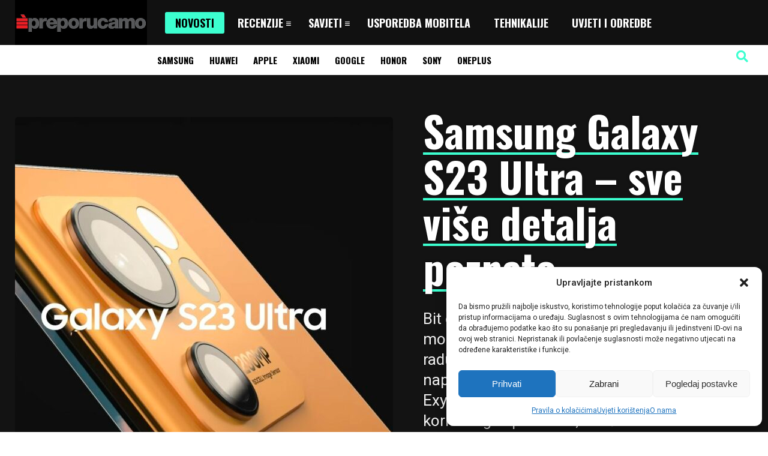

--- FILE ---
content_type: text/html; charset=UTF-8
request_url: https://preporucamo.com/samsung-galaxy-s23-detalji/
body_size: 22545
content:
<!DOCTYPE HTML>
<html lang="hr" prefix="og: https://ogp.me/ns#">
<head>
    <!-- Meta Tags -->
    <meta http-equiv="Content-Type" content="text/html; charset=UTF-8" />

    <!-- Mobile Device Meta -->
    <meta name="viewport" content="width=device-width, initial-scale=1"> 

    <!-- Theme output -->
    
<!-- Search Engine Optimization by Rank Math - https://rankmath.com/ -->
<title>Samsung Galaxy S23 Ultra – sve više detalja poznato - Preporucamo.com – Recenzije mobitela, televizora, gadgeta i tehnologije</title>
<meta name="description" content="Bit će to zaista vrhunski flagship pametni model, sa S-Pen olovkom. Ono što nas najviše raduje dotiče se odluke koju je Samsung napokon donio."/>
<meta name="robots" content="follow, index, max-snippet:-1, max-video-preview:-1, max-image-preview:large"/>
<link rel="canonical" href="https://preporucamo.com/samsung-galaxy-s23-detalji/" />
<meta property="og:locale" content="hr_HR" />
<meta property="og:type" content="article" />
<meta property="og:title" content="Samsung Galaxy S23 Ultra – sve više detalja poznato - Preporucamo.com – Recenzije mobitela, televizora, gadgeta i tehnologije" />
<meta property="og:description" content="Bit će to zaista vrhunski flagship pametni model, sa S-Pen olovkom. Ono što nas najviše raduje dotiče se odluke koju je Samsung napokon donio." />
<meta property="og:url" content="https://preporucamo.com/samsung-galaxy-s23-detalji/" />
<meta property="og:site_name" content="Preporucamo.com" />
<meta property="article:publisher" content="https://www.facebook.com/preporucamo" />
<meta property="article:author" content="https://www.facebook.com/krstacicnino" />
<meta property="article:tag" content="android" />
<meta property="article:tag" content="Samsung" />
<meta property="article:section" content="Mobiteli" />
<meta property="og:updated_time" content="2022-08-08T20:43:43+02:00" />
<meta property="og:image" content="https://preporucamo.com/wp-content/uploads/2022/08/tekst3naslovna-2.jpg" />
<meta property="og:image:secure_url" content="https://preporucamo.com/wp-content/uploads/2022/08/tekst3naslovna-2.jpg" />
<meta property="og:image:width" content="1831" />
<meta property="og:image:height" content="1053" />
<meta property="og:image:alt" content="Samsung" />
<meta property="og:image:type" content="image/jpeg" />
<meta property="article:published_time" content="2022-08-08T20:40:41+02:00" />
<meta property="article:modified_time" content="2022-08-08T20:43:43+02:00" />
<meta name="twitter:card" content="summary_large_image" />
<meta name="twitter:title" content="Samsung Galaxy S23 Ultra – sve više detalja poznato - Preporucamo.com – Recenzije mobitela, televizora, gadgeta i tehnologije" />
<meta name="twitter:description" content="Bit će to zaista vrhunski flagship pametni model, sa S-Pen olovkom. Ono što nas najviše raduje dotiče se odluke koju je Samsung napokon donio." />
<meta name="twitter:image" content="https://preporucamo.com/wp-content/uploads/2022/08/tekst3naslovna-2.jpg" />
<meta name="twitter:label1" content="Written by" />
<meta name="twitter:data1" content="Nino Krstačić" />
<meta name="twitter:label2" content="Time to read" />
<meta name="twitter:data2" content="2 minutes" />
<script type="application/ld+json" class="rank-math-schema">{"@context":"https://schema.org","@graph":[{"@type":"Place","@id":"https://preporucamo.com/#place","address":{"@type":"PostalAddress","streetAddress":"Bosanska 61","addressLocality":"Zagreb","postalCode":"10000","addressCountry":"Croatia"}},{"@type":["NewsMediaOrganization","Organization"],"@id":"https://preporucamo.com/#organization","name":"Preporucamo.com","url":"https://preporucamo.com","sameAs":["https://www.facebook.com/preporucamo"],"email":"sasa@preporucamo.com","address":{"@type":"PostalAddress","streetAddress":"Bosanska 61","addressLocality":"Zagreb","postalCode":"10000","addressCountry":"Croatia"},"logo":{"@type":"ImageObject","@id":"https://preporucamo.com/#logo","url":"https://preporucamo.com/wp-content/uploads/2020/02/logo-10-godina.png","contentUrl":"https://preporucamo.com/wp-content/uploads/2020/02/logo-10-godina.png","caption":"Preporucamo.com","inLanguage":"hr","width":"799","height":"106"},"location":{"@id":"https://preporucamo.com/#place"}},{"@type":"WebSite","@id":"https://preporucamo.com/#website","url":"https://preporucamo.com","name":"Preporucamo.com","publisher":{"@id":"https://preporucamo.com/#organization"},"inLanguage":"hr"},{"@type":"ImageObject","@id":"https://preporucamo.com/wp-content/uploads/2022/08/tekst3naslovna-2.jpg","url":"https://preporucamo.com/wp-content/uploads/2022/08/tekst3naslovna-2.jpg","width":"1831","height":"1053","inLanguage":"hr"},{"@type":"BreadcrumbList","@id":"https://preporucamo.com/samsung-galaxy-s23-detalji/#breadcrumb","itemListElement":[{"@type":"ListItem","position":"1","item":{"@id":"https://preporucamo.com","name":"Home"}},{"@type":"ListItem","position":"2","item":{"@id":"https://preporucamo.com/novosti/","name":"Novosti"}},{"@type":"ListItem","position":"3","item":{"@id":"https://preporucamo.com/novosti/mobiteli/","name":"Mobiteli"}},{"@type":"ListItem","position":"4","item":{"@id":"https://preporucamo.com/samsung-galaxy-s23-detalji/","name":"Samsung Galaxy S23 Ultra \u2013 sve vi\u0161e detalja poznato"}}]},{"@type":"WebPage","@id":"https://preporucamo.com/samsung-galaxy-s23-detalji/#webpage","url":"https://preporucamo.com/samsung-galaxy-s23-detalji/","name":"Samsung Galaxy S23 Ultra \u2013 sve vi\u0161e detalja poznato - Preporucamo.com \u2013 Recenzije mobitela, televizora, gadgeta i tehnologije","datePublished":"2022-08-08T20:40:41+02:00","dateModified":"2022-08-08T20:43:43+02:00","isPartOf":{"@id":"https://preporucamo.com/#website"},"primaryImageOfPage":{"@id":"https://preporucamo.com/wp-content/uploads/2022/08/tekst3naslovna-2.jpg"},"inLanguage":"hr","breadcrumb":{"@id":"https://preporucamo.com/samsung-galaxy-s23-detalji/#breadcrumb"}},{"@type":"Person","@id":"https://preporucamo.com/author/nino/","name":"Nino Krsta\u010di\u0107","description":"Popis \u010dlanaka koje je objavio Nino Krsta\u010di\u0107. Trenutno si na stranici .","url":"https://preporucamo.com/author/nino/","image":{"@type":"ImageObject","@id":"https://secure.gravatar.com/avatar/18fa7493d06d95e20b795e736f31789837bb691eae0e73a15d22fbec8e20be63?s=96&amp;d=monsterid&amp;r=x","url":"https://secure.gravatar.com/avatar/18fa7493d06d95e20b795e736f31789837bb691eae0e73a15d22fbec8e20be63?s=96&amp;d=monsterid&amp;r=x","caption":"Nino Krsta\u010di\u0107","inLanguage":"hr"},"sameAs":["https://preporucamo.com/","https://www.facebook.com/krstacicnino"],"worksFor":{"@id":"https://preporucamo.com/#organization"}},{"@type":"Article","headline":"Samsung Galaxy S23 Ultra \u2013 sve vi\u0161e detalja poznato - Preporucamo.com \u2013 Recenzije mobitela, televizora,","keywords":"Samsung","datePublished":"2022-08-08T20:40:41+02:00","dateModified":"2022-08-08T20:43:43+02:00","articleSection":"Mobiteli, Novosti, Poslovanje","author":{"@id":"https://preporucamo.com/author/nino/","name":"Nino Krsta\u010di\u0107"},"publisher":{"@id":"https://preporucamo.com/#organization"},"description":"Bit \u0107e to zaista vrhunski flagship pametni model, sa S-Pen olovkom. Ono \u0161to nas najvi\u0161e raduje doti\u010de se odluke koju je Samsung napokon donio.","name":"Samsung Galaxy S23 Ultra \u2013 sve vi\u0161e detalja poznato - Preporucamo.com \u2013 Recenzije mobitela, televizora,","@id":"https://preporucamo.com/samsung-galaxy-s23-detalji/#richSnippet","isPartOf":{"@id":"https://preporucamo.com/samsung-galaxy-s23-detalji/#webpage"},"image":{"@id":"https://preporucamo.com/wp-content/uploads/2022/08/tekst3naslovna-2.jpg"},"inLanguage":"hr","mainEntityOfPage":{"@id":"https://preporucamo.com/samsung-galaxy-s23-detalji/#webpage"}}]}</script>
<!-- /Rank Math WordPress SEO plugin -->

<link rel='dns-prefetch' href='//fonts.googleapis.com' />
<link rel="alternate" type="application/rss+xml" title="Preporucamo.com – Recenzije mobitela, televizora, gadgeta i tehnologije &raquo; Kanal" href="https://preporucamo.com/feed/" />
<link rel="alternate" type="application/rss+xml" title="Preporucamo.com – Recenzije mobitela, televizora, gadgeta i tehnologije &raquo; Kanal komentara" href="https://preporucamo.com/comments/feed/" />
<link rel="alternate" type="application/rss+xml" title="Preporucamo.com – Recenzije mobitela, televizora, gadgeta i tehnologije &raquo; Samsung Galaxy S23 Ultra – sve više detalja poznato Kanal komentara" href="https://preporucamo.com/samsung-galaxy-s23-detalji/feed/" />
<link rel="alternate" title="oEmbed (JSON)" type="application/json+oembed" href="https://preporucamo.com/wp-json/oembed/1.0/embed?url=https%3A%2F%2Fpreporucamo.com%2Fsamsung-galaxy-s23-detalji%2F" />
<link rel="alternate" title="oEmbed (XML)" type="text/xml+oembed" href="https://preporucamo.com/wp-json/oembed/1.0/embed?url=https%3A%2F%2Fpreporucamo.com%2Fsamsung-galaxy-s23-detalji%2F&#038;format=xml" />
<style id='wp-img-auto-sizes-contain-inline-css' type='text/css'>
img:is([sizes=auto i],[sizes^="auto," i]){contain-intrinsic-size:3000px 1500px}
/*# sourceURL=wp-img-auto-sizes-contain-inline-css */
</style>
<style id='wp-emoji-styles-inline-css' type='text/css'>

	img.wp-smiley, img.emoji {
		display: inline !important;
		border: none !important;
		box-shadow: none !important;
		height: 1em !important;
		width: 1em !important;
		margin: 0 0.07em !important;
		vertical-align: -0.1em !important;
		background: none !important;
		padding: 0 !important;
	}
/*# sourceURL=wp-emoji-styles-inline-css */
</style>
<style id='wp-block-library-inline-css' type='text/css'>
:root{--wp-block-synced-color:#7a00df;--wp-block-synced-color--rgb:122,0,223;--wp-bound-block-color:var(--wp-block-synced-color);--wp-editor-canvas-background:#ddd;--wp-admin-theme-color:#007cba;--wp-admin-theme-color--rgb:0,124,186;--wp-admin-theme-color-darker-10:#006ba1;--wp-admin-theme-color-darker-10--rgb:0,107,160.5;--wp-admin-theme-color-darker-20:#005a87;--wp-admin-theme-color-darker-20--rgb:0,90,135;--wp-admin-border-width-focus:2px}@media (min-resolution:192dpi){:root{--wp-admin-border-width-focus:1.5px}}.wp-element-button{cursor:pointer}:root .has-very-light-gray-background-color{background-color:#eee}:root .has-very-dark-gray-background-color{background-color:#313131}:root .has-very-light-gray-color{color:#eee}:root .has-very-dark-gray-color{color:#313131}:root .has-vivid-green-cyan-to-vivid-cyan-blue-gradient-background{background:linear-gradient(135deg,#00d084,#0693e3)}:root .has-purple-crush-gradient-background{background:linear-gradient(135deg,#34e2e4,#4721fb 50%,#ab1dfe)}:root .has-hazy-dawn-gradient-background{background:linear-gradient(135deg,#faaca8,#dad0ec)}:root .has-subdued-olive-gradient-background{background:linear-gradient(135deg,#fafae1,#67a671)}:root .has-atomic-cream-gradient-background{background:linear-gradient(135deg,#fdd79a,#004a59)}:root .has-nightshade-gradient-background{background:linear-gradient(135deg,#330968,#31cdcf)}:root .has-midnight-gradient-background{background:linear-gradient(135deg,#020381,#2874fc)}:root{--wp--preset--font-size--normal:16px;--wp--preset--font-size--huge:42px}.has-regular-font-size{font-size:1em}.has-larger-font-size{font-size:2.625em}.has-normal-font-size{font-size:var(--wp--preset--font-size--normal)}.has-huge-font-size{font-size:var(--wp--preset--font-size--huge)}.has-text-align-center{text-align:center}.has-text-align-left{text-align:left}.has-text-align-right{text-align:right}.has-fit-text{white-space:nowrap!important}#end-resizable-editor-section{display:none}.aligncenter{clear:both}.items-justified-left{justify-content:flex-start}.items-justified-center{justify-content:center}.items-justified-right{justify-content:flex-end}.items-justified-space-between{justify-content:space-between}.screen-reader-text{border:0;clip-path:inset(50%);height:1px;margin:-1px;overflow:hidden;padding:0;position:absolute;width:1px;word-wrap:normal!important}.screen-reader-text:focus{background-color:#ddd;clip-path:none;color:#444;display:block;font-size:1em;height:auto;left:5px;line-height:normal;padding:15px 23px 14px;text-decoration:none;top:5px;width:auto;z-index:100000}html :where(.has-border-color){border-style:solid}html :where([style*=border-top-color]){border-top-style:solid}html :where([style*=border-right-color]){border-right-style:solid}html :where([style*=border-bottom-color]){border-bottom-style:solid}html :where([style*=border-left-color]){border-left-style:solid}html :where([style*=border-width]){border-style:solid}html :where([style*=border-top-width]){border-top-style:solid}html :where([style*=border-right-width]){border-right-style:solid}html :where([style*=border-bottom-width]){border-bottom-style:solid}html :where([style*=border-left-width]){border-left-style:solid}html :where(img[class*=wp-image-]){height:auto;max-width:100%}:where(figure){margin:0 0 1em}html :where(.is-position-sticky){--wp-admin--admin-bar--position-offset:var(--wp-admin--admin-bar--height,0px)}@media screen and (max-width:600px){html :where(.is-position-sticky){--wp-admin--admin-bar--position-offset:0px}}

/*# sourceURL=wp-block-library-inline-css */
</style><style id='global-styles-inline-css' type='text/css'>
:root{--wp--preset--aspect-ratio--square: 1;--wp--preset--aspect-ratio--4-3: 4/3;--wp--preset--aspect-ratio--3-4: 3/4;--wp--preset--aspect-ratio--3-2: 3/2;--wp--preset--aspect-ratio--2-3: 2/3;--wp--preset--aspect-ratio--16-9: 16/9;--wp--preset--aspect-ratio--9-16: 9/16;--wp--preset--color--black: #000000;--wp--preset--color--cyan-bluish-gray: #abb8c3;--wp--preset--color--white: #ffffff;--wp--preset--color--pale-pink: #f78da7;--wp--preset--color--vivid-red: #cf2e2e;--wp--preset--color--luminous-vivid-orange: #ff6900;--wp--preset--color--luminous-vivid-amber: #fcb900;--wp--preset--color--light-green-cyan: #7bdcb5;--wp--preset--color--vivid-green-cyan: #00d084;--wp--preset--color--pale-cyan-blue: #8ed1fc;--wp--preset--color--vivid-cyan-blue: #0693e3;--wp--preset--color--vivid-purple: #9b51e0;--wp--preset--gradient--vivid-cyan-blue-to-vivid-purple: linear-gradient(135deg,rgb(6,147,227) 0%,rgb(155,81,224) 100%);--wp--preset--gradient--light-green-cyan-to-vivid-green-cyan: linear-gradient(135deg,rgb(122,220,180) 0%,rgb(0,208,130) 100%);--wp--preset--gradient--luminous-vivid-amber-to-luminous-vivid-orange: linear-gradient(135deg,rgb(252,185,0) 0%,rgb(255,105,0) 100%);--wp--preset--gradient--luminous-vivid-orange-to-vivid-red: linear-gradient(135deg,rgb(255,105,0) 0%,rgb(207,46,46) 100%);--wp--preset--gradient--very-light-gray-to-cyan-bluish-gray: linear-gradient(135deg,rgb(238,238,238) 0%,rgb(169,184,195) 100%);--wp--preset--gradient--cool-to-warm-spectrum: linear-gradient(135deg,rgb(74,234,220) 0%,rgb(151,120,209) 20%,rgb(207,42,186) 40%,rgb(238,44,130) 60%,rgb(251,105,98) 80%,rgb(254,248,76) 100%);--wp--preset--gradient--blush-light-purple: linear-gradient(135deg,rgb(255,206,236) 0%,rgb(152,150,240) 100%);--wp--preset--gradient--blush-bordeaux: linear-gradient(135deg,rgb(254,205,165) 0%,rgb(254,45,45) 50%,rgb(107,0,62) 100%);--wp--preset--gradient--luminous-dusk: linear-gradient(135deg,rgb(255,203,112) 0%,rgb(199,81,192) 50%,rgb(65,88,208) 100%);--wp--preset--gradient--pale-ocean: linear-gradient(135deg,rgb(255,245,203) 0%,rgb(182,227,212) 50%,rgb(51,167,181) 100%);--wp--preset--gradient--electric-grass: linear-gradient(135deg,rgb(202,248,128) 0%,rgb(113,206,126) 100%);--wp--preset--gradient--midnight: linear-gradient(135deg,rgb(2,3,129) 0%,rgb(40,116,252) 100%);--wp--preset--font-size--small: 13px;--wp--preset--font-size--medium: 20px;--wp--preset--font-size--large: 36px;--wp--preset--font-size--x-large: 42px;--wp--preset--spacing--20: 0.44rem;--wp--preset--spacing--30: 0.67rem;--wp--preset--spacing--40: 1rem;--wp--preset--spacing--50: 1.5rem;--wp--preset--spacing--60: 2.25rem;--wp--preset--spacing--70: 3.38rem;--wp--preset--spacing--80: 5.06rem;--wp--preset--shadow--natural: 6px 6px 9px rgba(0, 0, 0, 0.2);--wp--preset--shadow--deep: 12px 12px 50px rgba(0, 0, 0, 0.4);--wp--preset--shadow--sharp: 6px 6px 0px rgba(0, 0, 0, 0.2);--wp--preset--shadow--outlined: 6px 6px 0px -3px rgb(255, 255, 255), 6px 6px rgb(0, 0, 0);--wp--preset--shadow--crisp: 6px 6px 0px rgb(0, 0, 0);}:where(.is-layout-flex){gap: 0.5em;}:where(.is-layout-grid){gap: 0.5em;}body .is-layout-flex{display: flex;}.is-layout-flex{flex-wrap: wrap;align-items: center;}.is-layout-flex > :is(*, div){margin: 0;}body .is-layout-grid{display: grid;}.is-layout-grid > :is(*, div){margin: 0;}:where(.wp-block-columns.is-layout-flex){gap: 2em;}:where(.wp-block-columns.is-layout-grid){gap: 2em;}:where(.wp-block-post-template.is-layout-flex){gap: 1.25em;}:where(.wp-block-post-template.is-layout-grid){gap: 1.25em;}.has-black-color{color: var(--wp--preset--color--black) !important;}.has-cyan-bluish-gray-color{color: var(--wp--preset--color--cyan-bluish-gray) !important;}.has-white-color{color: var(--wp--preset--color--white) !important;}.has-pale-pink-color{color: var(--wp--preset--color--pale-pink) !important;}.has-vivid-red-color{color: var(--wp--preset--color--vivid-red) !important;}.has-luminous-vivid-orange-color{color: var(--wp--preset--color--luminous-vivid-orange) !important;}.has-luminous-vivid-amber-color{color: var(--wp--preset--color--luminous-vivid-amber) !important;}.has-light-green-cyan-color{color: var(--wp--preset--color--light-green-cyan) !important;}.has-vivid-green-cyan-color{color: var(--wp--preset--color--vivid-green-cyan) !important;}.has-pale-cyan-blue-color{color: var(--wp--preset--color--pale-cyan-blue) !important;}.has-vivid-cyan-blue-color{color: var(--wp--preset--color--vivid-cyan-blue) !important;}.has-vivid-purple-color{color: var(--wp--preset--color--vivid-purple) !important;}.has-black-background-color{background-color: var(--wp--preset--color--black) !important;}.has-cyan-bluish-gray-background-color{background-color: var(--wp--preset--color--cyan-bluish-gray) !important;}.has-white-background-color{background-color: var(--wp--preset--color--white) !important;}.has-pale-pink-background-color{background-color: var(--wp--preset--color--pale-pink) !important;}.has-vivid-red-background-color{background-color: var(--wp--preset--color--vivid-red) !important;}.has-luminous-vivid-orange-background-color{background-color: var(--wp--preset--color--luminous-vivid-orange) !important;}.has-luminous-vivid-amber-background-color{background-color: var(--wp--preset--color--luminous-vivid-amber) !important;}.has-light-green-cyan-background-color{background-color: var(--wp--preset--color--light-green-cyan) !important;}.has-vivid-green-cyan-background-color{background-color: var(--wp--preset--color--vivid-green-cyan) !important;}.has-pale-cyan-blue-background-color{background-color: var(--wp--preset--color--pale-cyan-blue) !important;}.has-vivid-cyan-blue-background-color{background-color: var(--wp--preset--color--vivid-cyan-blue) !important;}.has-vivid-purple-background-color{background-color: var(--wp--preset--color--vivid-purple) !important;}.has-black-border-color{border-color: var(--wp--preset--color--black) !important;}.has-cyan-bluish-gray-border-color{border-color: var(--wp--preset--color--cyan-bluish-gray) !important;}.has-white-border-color{border-color: var(--wp--preset--color--white) !important;}.has-pale-pink-border-color{border-color: var(--wp--preset--color--pale-pink) !important;}.has-vivid-red-border-color{border-color: var(--wp--preset--color--vivid-red) !important;}.has-luminous-vivid-orange-border-color{border-color: var(--wp--preset--color--luminous-vivid-orange) !important;}.has-luminous-vivid-amber-border-color{border-color: var(--wp--preset--color--luminous-vivid-amber) !important;}.has-light-green-cyan-border-color{border-color: var(--wp--preset--color--light-green-cyan) !important;}.has-vivid-green-cyan-border-color{border-color: var(--wp--preset--color--vivid-green-cyan) !important;}.has-pale-cyan-blue-border-color{border-color: var(--wp--preset--color--pale-cyan-blue) !important;}.has-vivid-cyan-blue-border-color{border-color: var(--wp--preset--color--vivid-cyan-blue) !important;}.has-vivid-purple-border-color{border-color: var(--wp--preset--color--vivid-purple) !important;}.has-vivid-cyan-blue-to-vivid-purple-gradient-background{background: var(--wp--preset--gradient--vivid-cyan-blue-to-vivid-purple) !important;}.has-light-green-cyan-to-vivid-green-cyan-gradient-background{background: var(--wp--preset--gradient--light-green-cyan-to-vivid-green-cyan) !important;}.has-luminous-vivid-amber-to-luminous-vivid-orange-gradient-background{background: var(--wp--preset--gradient--luminous-vivid-amber-to-luminous-vivid-orange) !important;}.has-luminous-vivid-orange-to-vivid-red-gradient-background{background: var(--wp--preset--gradient--luminous-vivid-orange-to-vivid-red) !important;}.has-very-light-gray-to-cyan-bluish-gray-gradient-background{background: var(--wp--preset--gradient--very-light-gray-to-cyan-bluish-gray) !important;}.has-cool-to-warm-spectrum-gradient-background{background: var(--wp--preset--gradient--cool-to-warm-spectrum) !important;}.has-blush-light-purple-gradient-background{background: var(--wp--preset--gradient--blush-light-purple) !important;}.has-blush-bordeaux-gradient-background{background: var(--wp--preset--gradient--blush-bordeaux) !important;}.has-luminous-dusk-gradient-background{background: var(--wp--preset--gradient--luminous-dusk) !important;}.has-pale-ocean-gradient-background{background: var(--wp--preset--gradient--pale-ocean) !important;}.has-electric-grass-gradient-background{background: var(--wp--preset--gradient--electric-grass) !important;}.has-midnight-gradient-background{background: var(--wp--preset--gradient--midnight) !important;}.has-small-font-size{font-size: var(--wp--preset--font-size--small) !important;}.has-medium-font-size{font-size: var(--wp--preset--font-size--medium) !important;}.has-large-font-size{font-size: var(--wp--preset--font-size--large) !important;}.has-x-large-font-size{font-size: var(--wp--preset--font-size--x-large) !important;}
/*# sourceURL=global-styles-inline-css */
</style>

<style id='classic-theme-styles-inline-css' type='text/css'>
/*! This file is auto-generated */
.wp-block-button__link{color:#fff;background-color:#32373c;border-radius:9999px;box-shadow:none;text-decoration:none;padding:calc(.667em + 2px) calc(1.333em + 2px);font-size:1.125em}.wp-block-file__button{background:#32373c;color:#fff;text-decoration:none}
/*# sourceURL=/wp-includes/css/classic-themes.min.css */
</style>
<link rel='stylesheet' id='cmplz-general-css' href='https://preporucamo.com/wp-content/plugins/complianz-gdpr/assets/css/cookieblocker.min.css?ver=1767469237' type='text/css' media='all' />
<style id='ez-toc-style-inline-css' type='text/css'>
#ez-toc-container{background:#f9f9f9;border:1px solid #aaa;border-radius:4px;-webkit-box-shadow:0 1px 1px rgba(0,0,0,.05);box-shadow:0 1px 1px rgba(0,0,0,.05);display:table;margin-bottom:1em;padding:10px 20px 10px 10px;position:relative;width:auto}div.ez-toc-widget-container{padding:0;position:relative}#ez-toc-container.ez-toc-light-blue{background:#edf6ff}#ez-toc-container.ez-toc-white{background:#fff}#ez-toc-container.ez-toc-black{background:#000}#ez-toc-container.ez-toc-transparent{background:none transparent}div.ez-toc-widget-container ul{display:block}div.ez-toc-widget-container li{border:none;padding:0}div.ez-toc-widget-container ul.ez-toc-list{padding:10px}#ez-toc-container ul ul,.ez-toc div.ez-toc-widget-container ul ul{margin-left:1.5em}#ez-toc-container li,#ez-toc-container ul{margin:0;padding:0}#ez-toc-container li,#ez-toc-container ul,#ez-toc-container ul li,div.ez-toc-widget-container,div.ez-toc-widget-container li{background:none;list-style:none none;line-height:1.6;margin:0;overflow:hidden;z-index:1}#ez-toc-container .ez-toc-title{text-align:left;line-height:1.45;margin:0;padding:0}.ez-toc-title-container{display:table;width:100%}.ez-toc-title,.ez-toc-title-toggle{display:inline;text-align:left;vertical-align:middle}#ez-toc-container.ez-toc-black p.ez-toc-title{color:#fff}#ez-toc-container div.ez-toc-title-container+ul.ez-toc-list{margin-top:1em}.ez-toc-wrap-left{margin:0 auto 1em 0!important}.ez-toc-wrap-left-text{float:left}.ez-toc-wrap-right{margin:0 0 1em auto!important}.ez-toc-wrap-right-text{float:right}#ez-toc-container a{color:#444;box-shadow:none;text-decoration:none;text-shadow:none;display:inline-flex;align-items:stretch;flex-wrap:nowrap}#ez-toc-container a:visited{color:#9f9f9f}#ez-toc-container a:hover{text-decoration:underline}#ez-toc-container.ez-toc-black a,#ez-toc-container.ez-toc-black a:visited{color:#fff}#ez-toc-container a.ez-toc-toggle{display:flex;align-items:center}.ez-toc-widget-container ul.ez-toc-list li:before{content:" ";position:absolute;left:0;right:0;height:30px;line-height:30px;z-index:-1}.ez-toc-widget-container ul.ez-toc-list li.active{background-color:#ededed}.ez-toc-widget-container li.active>a{font-weight:900}.ez-toc-btn{display:inline-block;padding:6px 12px;margin-bottom:0;font-size:14px;font-weight:400;line-height:1.428571429;text-align:center;white-space:nowrap;vertical-align:middle;cursor:pointer;background-image:none;border:1px solid transparent;border-radius:4px;-webkit-user-select:none;-moz-user-select:none;-ms-user-select:none;-o-user-select:none;user-select:none}.ez-toc-btn:focus{outline:thin dotted #333;outline:5px auto -webkit-focus-ring-color;outline-offset:-2px}.ez-toc-btn:focus,.ez-toc-btn:hover{color:#333;text-decoration:none}.ez-toc-btn.active,.ez-toc-btn:active{background-image:none;outline:0;-webkit-box-shadow:inset 0 3px 5px rgba(0,0,0,.125);box-shadow:inset 0 3px 5px rgba(0,0,0,.125)}.ez-toc-btn-default{color:#333;background-color:#fff}.ez-toc-btn-default.active,.ez-toc-btn-default:active,.ez-toc-btn-default:focus,.ez-toc-btn-default:hover{color:#333;background-color:#ebebeb;border-color:#adadad}.ez-toc-btn-default.active,.ez-toc-btn-default:active{background-image:none}.ez-toc-btn-sm,.ez-toc-btn-xs{padding:5px 10px;font-size:12px;line-height:1.5;border-radius:3px}.ez-toc-btn-xs{padding:1px 5px}.ez-toc-btn-default{text-shadow:0 -1px 0 rgba(0,0,0,.2);-webkit-box-shadow:inset 0 1px 0 hsla(0,0%,100%,.15),0 1px 1px rgba(0,0,0,.075);box-shadow:inset 0 1px 0 hsla(0,0%,100%,.15),0 1px 1px rgba(0,0,0,.075)}.ez-toc-btn-default:active{-webkit-box-shadow:inset 0 3px 5px rgba(0,0,0,.125);box-shadow:inset 0 3px 5px rgba(0,0,0,.125)}.btn.active,.ez-toc-btn:active{background-image:none}.ez-toc-btn-default{text-shadow:0 1px 0 #fff;background-image:-webkit-gradient(linear,left 0,left 100%,from(#fff),to(#e0e0e0));background-image:-webkit-linear-gradient(top,#fff,#e0e0e0);background-image:-moz-linear-gradient(top,#fff 0,#e0e0e0 100%);background-image:linear-gradient(180deg,#fff 0,#e0e0e0);background-repeat:repeat-x;border-color:#ccc;filter:progid:DXImageTransform.Microsoft.gradient(startColorstr="#ffffffff",endColorstr="#ffe0e0e0",GradientType=0);filter:progid:DXImageTransform.Microsoft.gradient(enabled=false)}.ez-toc-btn-default:focus,.ez-toc-btn-default:hover{background-color:#e0e0e0;background-position:0 -15px}.ez-toc-btn-default.active,.ez-toc-btn-default:active{background-color:#e0e0e0;border-color:#dbdbdb}.ez-toc-pull-right{float:right!important;margin-left:10px}#ez-toc-container label.cssicon,#ez-toc-widget-container label.cssicon{height:30px}.ez-toc-glyphicon{position:relative;top:1px;display:inline-block;font-family:Glyphicons Halflings;-webkit-font-smoothing:antialiased;font-style:normal;font-weight:400;line-height:1;-moz-osx-font-smoothing:grayscale}.ez-toc-glyphicon:empty{width:1em}.ez-toc-toggle i.ez-toc-glyphicon{font-size:16px;margin-left:2px}#ez-toc-container input{position:absolute;left:-999em}#ez-toc-container input[type=checkbox]:checked+nav,#ez-toc-widget-container input[type=checkbox]:checked+nav{opacity:0;max-height:0;border:none;display:none}#ez-toc-container label{position:relative;cursor:pointer;display:initial}#ez-toc-container .ez-toc-js-icon-con{display:initial}#ez-toc-container .ez-toc-js-icon-con,#ez-toc-container .ez-toc-toggle label{float:right;position:relative;font-size:16px;padding:0;border:1px solid #999191;border-radius:5px;cursor:pointer;left:10px;width:35px}div#ez-toc-container .ez-toc-title{display:initial}.ez-toc-wrap-center{margin:0 auto 1em!important}#ez-toc-container a.ez-toc-toggle{color:#444;background:inherit;border:inherit}.ez-toc-toggle #item{position:absolute;left:-999em}label.cssicon .ez-toc-glyphicon:empty{font-size:16px;margin-left:2px}label.cssiconcheckbox{display:none}.ez-toc-widget-container ul li a{padding-left:10px;display:inline-flex;align-items:stretch;flex-wrap:nowrap}.ez-toc-widget-container ul.ez-toc-list li{height:auto!important}.ez-toc-cssicon{float:right;position:relative;font-size:16px;padding:0;border:1px solid #999191;border-radius:5px;cursor:pointer;left:10px;width:35px}.ez-toc-icon-toggle-span{display:flex;align-items:center;width:35px;height:30px;justify-content:center;direction:ltr}#ez-toc-container .eztoc-toggle-hide-by-default{display:none}.eztoc_no_heading_found{background-color:#ff0;padding-left:10px}.eztoc-hide{display:none}.term-description .ez-toc-title-container p:nth-child(2){width:50px;float:right;margin:0}.ez-toc-list.ez-toc-columns-2{column-count:2;column-gap:20px;column-fill:balance}.ez-toc-list.ez-toc-columns-2>li{display:block;break-inside:avoid;margin-bottom:8px;page-break-inside:avoid}.ez-toc-list.ez-toc-columns-3{column-count:3;column-gap:20px;column-fill:balance}.ez-toc-list.ez-toc-columns-3>li{display:block;break-inside:avoid;margin-bottom:8px;page-break-inside:avoid}.ez-toc-list.ez-toc-columns-4{column-count:4;column-gap:20px;column-fill:balance}.ez-toc-list.ez-toc-columns-4>li{display:block;break-inside:avoid;margin-bottom:8px;page-break-inside:avoid}.ez-toc-list.ez-toc-columns-optimized{column-fill:balance;orphans:2;widows:2}.ez-toc-list.ez-toc-columns-optimized>li{display:block;break-inside:avoid;page-break-inside:avoid}@media (max-width:768px){.ez-toc-list.ez-toc-columns-2,.ez-toc-list.ez-toc-columns-3,.ez-toc-list.ez-toc-columns-4{column-count:1;column-gap:0}}@media (max-width:1024px) and (min-width:769px){.ez-toc-list.ez-toc-columns-3,.ez-toc-list.ez-toc-columns-4{column-count:2}}.ez-toc-container-direction {direction: ltr;}.ez-toc-counter ul{counter-reset: item ;}.ez-toc-counter nav ul li a::before {content: counters(item, '.', decimal) '. ';display: inline-block;counter-increment: item;flex-grow: 0;flex-shrink: 0;margin-right: .2em; float: left; }.ez-toc-widget-direction {direction: ltr;}.ez-toc-widget-container ul{counter-reset: item ;}.ez-toc-widget-container nav ul li a::before {content: counters(item, '.', decimal) '. ';display: inline-block;counter-increment: item;flex-grow: 0;flex-shrink: 0;margin-right: .2em; float: left; }div#ez-toc-container .ez-toc-title {font-size: 120%;}div#ez-toc-container .ez-toc-title {font-weight: 500;}div#ez-toc-container ul li , div#ez-toc-container ul li a {font-size: 95%;}div#ez-toc-container ul li , div#ez-toc-container ul li a {font-weight: 500;}div#ez-toc-container nav ul ul li {font-size: 90%;}.ez-toc-box-title {font-weight: bold; margin-bottom: 10px; text-align: center; text-transform: uppercase; letter-spacing: 1px; color: #666; padding-bottom: 5px;position:absolute;top:-4%;left:5%;background-color: inherit;transition: top 0.3s ease;}.ez-toc-box-title.toc-closed {top:-25%;}
/*# sourceURL=ez-toc-style-inline-css */
</style>
<link rel='stylesheet' id='wittermag-wp-style-css' href='https://preporucamo.com/wp-content/themes/wittermag-wp/style.css?ver=1.9' type='text/css' media='all' />
<link rel='stylesheet' id='wittermag-wp-default-css' href='https://preporucamo.com/wp-content/themes/wittermag-wp/css/colors/default.css?ver=1.9' type='text/css' media='all' />
<link rel='stylesheet' id='wittermag-wp-responsive-css' href='https://preporucamo.com/wp-content/themes/wittermag-wp/css/responsive.css?ver=1.9' type='text/css' media='all' />
<link rel='stylesheet' id='owl-carousel-css' href='https://preporucamo.com/wp-content/themes/wittermag-wp/inc/owl-carousel/owl.carousel.css?ver=2.0.0' type='text/css' media='all' />
<link rel='stylesheet' id='fontawesome-css' href='https://preporucamo.com/wp-content/themes/wittermag-wp/css/fontawesome-free-5.14.0-web/css/all.min.css?ver=5.14.0' type='text/css' media='all' />
<link rel='stylesheet' id='wittermag-wp-fonts-css' href='//fonts.googleapis.com/css?family=Roboto%3A400%2C500%2C700%7COswald%3A400%2C700&#038;ver=1.0.0' type='text/css' media='all' />
<link rel='stylesheet' id='aps-styles-css' href='https://preporucamo.com/wp-content/plugins/aps-products/css/aps-styles.css?ver=10' type='text/css' media='all' />
<style id='aps-styles-inline-css' type='text/css'>
/* Define the CSS variables */ 
:root { 
--aps-skin-color-1:#d71717;
--aps-skin-color-2:#e72626;
--aps-skin-color-3:#f69999;
--aps-headings-color:#545556;
--aps-text-color:#727374;
--aps-border-color:#e8e9ea;
--aps-h1-font:30px; --aps-h2-font:24px; --aps-h3-font:20px; --aps-h4-font:18px; --aps-big-text:17px; --aps-med-text:16px; --aps-small-text:14px;
--aps-skin-border:none; --aps-skin-box-shadow:1px 1px 3px rgba(0,0,0, .12);
} 

/*# sourceURL=aps-styles-inline-css */
</style>
<link rel='stylesheet' id='imageviewer-css' href='https://preporucamo.com/wp-content/plugins/aps-products/css/imageviewer.css?ver=3.2' type='text/css' media='all' />
<link rel='stylesheet' id='nivo-lightbox-css' href='https://preporucamo.com/wp-content/plugins/aps-products/css/nivo-lightbox.css?ver=3.2' type='text/css' media='all' />
<style id='pcf-style-inline-css' type='text/css'>
/* Prepor Carousel Fix (scoped) */
#featured-container .owl-carousel.owl-height,
#featured-container .owl-carousel,
#featured-container .owl-stage,
#featured-container .owl-stage-outer{ height:auto !important; min-height:0 !important; }
#featured-container .owl-stage-outer{ overflow-x:hidden !important; overflow-y:visible !important; -webkit-overflow-scrolling:touch; }
#featured-container .owl-item,
#featured-container .owl-item > div,
#featured-container .inner-big,
#featured-container .inner-cell{ height:auto !important; min-height:0 !important; padding-bottom:0 !important; margin-bottom:0 !important; background:transparent !important; }
#featured-container .owl-item img{ width:100% !important; height:auto !important; display:block !important; object-fit:cover !important; max-width:100% !important; }

/* Mobile aspect wrapper */
@media (max-width:768px){
  #featured-container .pof-aspect{
    position:relative; width:100%;
    overflow:hidden; border-radius:12px;
  }
  #featured-container .pof-aspect > img{
    position:absolute; inset:0; width:100%; height:100%;
    object-fit:cover; display:block;
  }
}
/*# sourceURL=pcf-style-inline-css */
</style>
<script type="text/javascript" src="https://preporucamo.com/wp-includes/js/jquery/jquery.min.js?ver=3.7.1" id="jquery-core-js"></script>
<script type="text/javascript" src="https://preporucamo.com/wp-includes/js/jquery/jquery-migrate.min.js?ver=3.4.1" id="jquery-migrate-js"></script>
<script type="text/javascript" src="https://preporucamo.com/wp-content/plugins/aps-products/js/imageviewer.min.js?ver=3.2" id="imageviewer-js"></script>
<script type="text/javascript" src="https://preporucamo.com/wp-content/plugins/aps-products/js/nivo-lightbox.min.js?ver=3.2" id="nivo-lightbox-js"></script>
<script type="text/javascript" src="https://preporucamo.com/wp-content/plugins/aps-products/js/owl.carousel.min.js?ver=3.2" id="owl-carousel-js"></script>
<script type="text/javascript" id="aps-main-script-js-extra">
/* <![CDATA[ */
var aps_vars = {"ajaxurl":"https://preporucamo.com/wp-admin/admin-ajax.php","comp_link":"https://preporucamo.com/usporedba-list-page/","comp_max":"3","comp_cn":"aps_comp_82503393","show_panel":"1","comp_add":"Usporedi","comp_rem":"Makni iz usporedbe"};
//# sourceURL=aps-main-script-js-extra
/* ]]> */
</script>
<script type="text/javascript" src="https://preporucamo.com/wp-content/plugins/aps-products/js/aps-main-script-min.js?ver=10" id="aps-main-script-js"></script>
<link rel="https://api.w.org/" href="https://preporucamo.com/wp-json/" /><link rel="alternate" title="JSON" type="application/json" href="https://preporucamo.com/wp-json/wp/v2/posts/95967" /><link rel="EditURI" type="application/rsd+xml" title="RSD" href="https://preporucamo.com/xmlrpc.php?rsd" />
<meta name="generator" content="WordPress 6.9" />
<link rel='shortlink' href='https://preporucamo.com/?p=95967' />
    
    <script type="text/javascript">
        var ajaxurl = 'https://preporucamo.com/wp-admin/admin-ajax.php';
    </script>
			<style>.cmplz-hidden {
					display: none !important;
				}</style><script type="text/javascript" id="google_gtagjs" src="https://www.googletagmanager.com/gtag/js?id=G-1Z0KSXBYJ6" async="async"></script>
<script type="text/javascript" id="google_gtagjs-inline">
/* <![CDATA[ */
window.dataLayer = window.dataLayer || [];function gtag(){dataLayer.push(arguments);}gtag('js', new Date());gtag('config', 'G-1Z0KSXBYJ6', {} );
/* ]]> */
</script>
<!-- Custom Styling --><style type="text/css">.div-author, .home-author-text { display: none;}div.an-widget-title .home-post-date, div.masonry2cols-content .home-post-date { margin-left: 0px !important;}body.single div.home-author-text, body.single div.home-author-text { display: block;}</style>		<style type="text/css" id="wp-custom-css">
			.gallery, .gallery * {
  border: none !important;
  padding: 0 !important;
  margin: 0 !important;
  background: none !important;
  box-shadow: none !important;
}

.home h1 {
    position: absolute;
    left: -9999px;
}

#single-share .views-nr { display: none !important; }

.home h2 {
  background-color: #000;
  color: #00bfa5;
  padding: 10px 14px;
  display: inline-block;
  border-radius: 4px;
  font-weight: bold;
  font-size: 1.6rem;
  max-width: 100%;
  box-sizing: border-box;
  overflow-wrap: break-word; /* ensure long words wrap */
  word-break: break-word;
}

.home h2 a {
  color: #00bfa5;
  text-decoration: none;
  transition: color 0.3s ease;
}

.home h2 a:hover {
  color: #1de9b6; /* lighter variant for hover */
}


    height: auto;
}

.top-banner-wrapper {
    width: 100%;
    text-align: center;
    background: #fff; /* ili transparent ako hoćeš */
    z-index: 9999;
}
.top-banner-wrapper img {
    max-width: 100%;
    height: auto;
    display: block;
    margin: 0 auto;
}

.featured-posts .owl-item { cursor: pointer; }






/* TV kalkulator - responsive visina iframea */
.tvsc-embed iframe {
  height: 520px; /* desktop */
  max-height: 600px;
}

@media (max-width: 768px) {
  .tvsc-embed iframe {
    height: 620px; /* više prostora za mobile prikaz */
  }
}

/* Na stranici kategorije Recenzije prepiši naslov */
body.category-recenzije .page-title,
body.category-recenzije .archive-title {
    font-size: 0;          /* sakrije originalni tekst "Category: Recenzije" */
    line-height: 1.2;
}

body.category-recenzije .page-title::before,
body.category-recenzije .archive-title::before {
    content: "Recenzije";
    font-size: 3rem;       /* prilagodi po želji */
    font-weight: 700;
    display: block;
}

/* Na stranici Recenzije sakrij dupli naslov+opis iznad grida */
body.category-recenzije .cat-title,
body.category-recenzije .cat-desc {
    display: none !important;
}


		</style>
		 
	


</head>
<body class="wp-singular post-template-default single single-post postid-95967 single-format-standard wp-theme-wittermag-wp sp-easy-accordion-enabled">
	
	

	
	
	
	
		
	
	

    
<!-- Begin Header -->
<header>
    <!-- main-header -->
    <div class="main-header">
        <!-- Logo Img -->
        <a href="https://preporucamo.com/"><img class="logo" src="https://preporucamo.com/wp-content/uploads/2025/04/output-onlinepngtools-5.png" alt="Preporucamo.com – Recenzije mobitela, televizora, gadgeta i tehnologije" /></a>

        <!-- Navigation Menu -->
                <nav>
            <!-- Menu Toggle btn-->
            <div class="menu-toggle">
                <button type="button" id="menu-btn">
                    <span class="icon-bar"></span><span class="icon-bar"></span><span class="icon-bar"></span>
                </button>
            </div>                       
            <ul id="respMenu" class="ant-responsive-menu" data-menu-style="horizontal"><li id="menu-item-127622" class="menu-item menu-item-type-taxonomy menu-item-object-category current-post-ancestor current-menu-parent current-post-parent menu-item-has-children menu-item-127622"><a href="https://preporucamo.com/novosti/">Novosti</a>
<ul class="sub-menu">
	<li id="menu-item-127623" class="menu-item menu-item-type-taxonomy menu-item-object-category current-post-ancestor current-menu-parent current-post-parent menu-item-127623"><a href="https://preporucamo.com/novosti/mobiteli/">Mobiteli</a></li>
	<li id="menu-item-127627" class="menu-item menu-item-type-taxonomy menu-item-object-category menu-item-127627"><a href="https://preporucamo.com/novosti/tv-vijesti/">Televizori</a></li>
	<li id="menu-item-127636" class="menu-item menu-item-type-taxonomy menu-item-object-category menu-item-127636"><a href="https://preporucamo.com/tv-lineup/">TV lineup</a></li>
	<li id="menu-item-127626" class="menu-item menu-item-type-taxonomy menu-item-object-category menu-item-127626"><a href="https://preporucamo.com/novosti/gadgeti/">Gadgeti</a></li>
	<li id="menu-item-127639" class="menu-item menu-item-type-taxonomy menu-item-object-category menu-item-127639"><a href="https://preporucamo.com/elektricna-vozila/">Električna vozila</a></li>
	<li id="menu-item-127625" class="menu-item menu-item-type-taxonomy menu-item-object-category current-post-ancestor current-menu-parent current-post-parent menu-item-127625"><a href="https://preporucamo.com/novosti/poslovanje/">Poslovanje</a></li>
	<li id="menu-item-141523" class="menu-item menu-item-type-taxonomy menu-item-object-category menu-item-141523"><a href="https://preporucamo.com/umjetna-inteligencija/">Umjetna inteligencija &#8211; AI</a></li>
</ul>
</li>
<li id="menu-item-127628" class="menu-item menu-item-type-taxonomy menu-item-object-category menu-item-has-children menu-item-127628"><a href="https://preporucamo.com/recenzije/">Recenzije</a>
<ul class="sub-menu">
	<li id="menu-item-127632" class="menu-item menu-item-type-taxonomy menu-item-object-category menu-item-127632"><a href="https://preporucamo.com/recenzije/recenzije-mobitela/">Recenzije mobitela</a></li>
	<li id="menu-item-127633" class="menu-item menu-item-type-taxonomy menu-item-object-category menu-item-127633"><a href="https://preporucamo.com/recenzije/recenzije-televizora/">Recenzije televizora</a></li>
	<li id="menu-item-127629" class="menu-item menu-item-type-taxonomy menu-item-object-category menu-item-127629"><a href="https://preporucamo.com/recenzije/recenzije-gadgeta/">Recenzije gadgeta</a></li>
	<li id="menu-item-127631" class="menu-item menu-item-type-taxonomy menu-item-object-category menu-item-127631"><a href="https://preporucamo.com/recenzije/recenzije-multimedije/">recenzije multimedije</a></li>
	<li id="menu-item-127630" class="menu-item menu-item-type-taxonomy menu-item-object-category menu-item-127630"><a href="https://preporucamo.com/recenzije/hifi-recenzije/">HiFi recenzije</a></li>
	<li id="menu-item-127634" class="menu-item menu-item-type-taxonomy menu-item-object-category menu-item-127634"><a href="https://preporucamo.com/recenzije/test-smartphone-kamera/">Test smartphone kamera</a></li>
</ul>
</li>
<li id="menu-item-127635" class="menu-item menu-item-type-taxonomy menu-item-object-category menu-item-has-children menu-item-127635"><a href="https://preporucamo.com/savjeti-za-kupnju/">Savjeti</a>
<ul class="sub-menu">
	<li id="menu-item-127638" class="menu-item menu-item-type-taxonomy menu-item-object-category menu-item-127638"><a href="https://preporucamo.com/vodic-za-kupovinu/">Vodič za kupovinu</a></li>
</ul>
</li>
<li id="menu-item-127641" class="menu-item menu-item-type-post_type menu-item-object-page menu-item-127641"><a href="https://preporucamo.com/usporedba-mobitela/">Usporedba mobitela</a></li>
<li id="menu-item-127637" class="menu-item menu-item-type-taxonomy menu-item-object-category menu-item-127637"><a href="https://preporucamo.com/tehnikalije/">Tehnikalije</a></li>
<li id="menu-item-146516" class="menu-item menu-item-type-post_type menu-item-object-page menu-item-146516"><a href="https://preporucamo.com/uvjeti-i-odredbe/">Uvjeti i Odredbe</a></li>
</ul>        </nav>
        
        <ul class="top-social">
                                                         <li><a href="https://www.facebook.com/preporucamo" rel="noopener noreferrer" target="_blank"><i class="fab fa-facebook-f"></i></a></li>          <li><a href="https://x.com/preporucamo" rel="noopener noreferrer" target="_blank"><i class="fab fa-twitter"></i></a></li>                          <li><a href="https://www.instagram.com/preporucamo/" rel="noopener noreferrer" target="_blank"><i class="fab fa-instagram"></i></a></li>                                  <li><a href="https://www.youtube.com/@sasakovacicek" rel="noopener noreferrer" target="_blank"><i class="fab fa-youtube"></i></a></li>                                                 <li class="search"><a role="button"><i id="myBtn" class="fas fa-search"></i></a></li>
        </ul>
    </div><!-- end .main-header -->

    <div class="menu-bottom">
                    <div class="wittermag-wp-secondary-menu">
                <nav class="menu-mobiteli-container"><ul id="menu-mobiteli" class="menu-home-links"><li id="menu-item-136080" class="menu-item menu-item-type-taxonomy menu-item-object-post_tag menu-item-136080"><a href="https://preporucamo.com/tag/samsung/">Samsung</a></li>
<li id="menu-item-136081" class="menu-item menu-item-type-taxonomy menu-item-object-post_tag menu-item-136081"><a href="https://preporucamo.com/tag/huawei/">Huawei</a></li>
<li id="menu-item-136082" class="menu-item menu-item-type-taxonomy menu-item-object-post_tag menu-item-136082"><a href="https://preporucamo.com/tag/apple/">Apple</a></li>
<li id="menu-item-136083" class="menu-item menu-item-type-taxonomy menu-item-object-post_tag menu-item-136083"><a href="https://preporucamo.com/tag/xiaomi/">Xiaomi</a></li>
<li id="menu-item-136084" class="menu-item menu-item-type-taxonomy menu-item-object-post_tag menu-item-136084"><a href="https://preporucamo.com/tag/google/">Google</a></li>
<li id="menu-item-136085" class="menu-item menu-item-type-taxonomy menu-item-object-post_tag menu-item-136085"><a href="https://preporucamo.com/tag/honor/">Honor</a></li>
<li id="menu-item-136086" class="menu-item menu-item-type-taxonomy menu-item-object-post_tag menu-item-136086"><a href="https://preporucamo.com/tag/sony/">Sony</a></li>
<li id="menu-item-136088" class="menu-item menu-item-type-taxonomy menu-item-object-post_tag menu-item-136088"><a href="https://preporucamo.com/tag/oneplus/">OnePlus</a></li>
</ul></nav>            </div><!-- end .wrap-categories -->  
            </div>

</header><!-- end #header --> 

<!-- The Modal for Search -->
<div id="myModal" class="modal">
    <!-- Search Modal content -->
    <div class="modal-content">
        <span class="close"><i class="fas fa-times"></i></span>
        <form id="searchform" name="searchform" method="get" action="https://preporucamo.com/">
    <input placeholder="To search type and hit enter" required="" type="text" name="s" id="search" autocomplete="off" />
    <input type="hidden" id="searchsubmit" />
</form><!-- end #searchform -->    </div><!-- end .modal-content -->
</div><!-- end #myModal -->  

<!-- Article Title / featured image / meta data -->
<div class="top-black-article">
        <div class="entry-top">
            
                    <div class="media-single-content">
                <img width="800" height="650" src="https://preporucamo.com/wp-content/uploads/2022/08/tekst3naslovna-2-800x650.jpg" class="attachment-wittermag-wp-thumbnail-single-image size-wittermag-wp-thumbnail-single-image wp-post-image" alt="tekst3naslovna 2" decoding="async" fetchpriority="high">            </div><!-- end .media-single-content -->
        
        <div   class="article-meta-data">
            <h1 class="article-title entry-title"><a>Samsung Galaxy S23 Ultra – sve više detalja poznato</a></h1>
            <p>Bit će to zaista vrhunski flagship pametni model, sa S-Pen olovkom. Ono što nas najviše raduje dotiče se odluke koju je Samsung napokon donio. A govori se o „uklanjanju” Exynos čipa i dolasku Snapdragon modela u korist flagship modela, znači ..</p>
            <div class="clear"></div>           
            <div class="home-ribbon-category"><a href="https://preporucamo.com/novosti/mobiteli/">Mobiteli</a> </div>
            <div class="home-author-text"><a href="https://preporucamo.com/author/nino/" title="Objave od: Nino Krstačić" rel="author">Nino Krstačić</a></div>
            <div class="home-post-date">8. kolovoza 2022.</div>        
        </div>
    </div><!-- end .entry-top -->
        <div class="clear"></div>
</div><!-- end .top-black-article -->

<!-- Begin Content -->
<div class="wrap-fullwidth ">

        <!-- Begin Right Content -->
    <div class="single-content">
      

        <article>
                                    <div class="post post-95967 type-post status-publish format-standard has-post-thumbnail hentry category-mobiteli category-novosti category-poslovanje tag-android tag-samsung" id="post-95967">

                <div id="single-share">
        <a class="fbbutton" target="_blank" href="https://www.facebook.com/sharer/sharer.php?u=https://preporucamo.com/samsung-galaxy-s23-detalji/" onClick="javascript:window.open(this.href, '', 'menubar=no,toolbar=no,resizable=yes,scrollbars=yes,height=400,width=700');return false;"><i class="fab fa-facebook-f"></i></a>
        <a class="twbutton" target="_blank" href="https://twitter.com/intent/tweet?text=Check%20out%20this%20article:%20Samsung Galaxy S23 Ultra – sve više detalja poznato%20-%20https://preporucamo.com/samsung-galaxy-s23-detalji/" onClick="javascript:window.open(this.href, '', 'menubar=no,toolbar=no,resizable=yes,scrollbars=yes,height=400,width=700');return false;"><i class="fab fa-twitter"></i></a>
                <a class="pinbutton" target="_blank" href="https://pinterest.com/pin/create/button/?url=https://preporucamo.com/samsung-galaxy-s23-detalji/&amp;media=https://preporucamo.com/wp-content/uploads/2022/08/tekst3naslovna-2.jpg&amp;description=Samsung Galaxy S23 Ultra – sve više detalja poznato" onClick="javascript:window.open(this.href, '', 'menubar=no,toolbar=no,resizable=yes,scrollbars=yes,height=400,width=700');return false;"><i class="fab fa-pinterest-p"></i></a>
        <a class="wabutton" target="_blank" href="https://api.whatsapp.com/send?text=Samsung Galaxy S23 Ultra – sve više detalja poznato%20-%20https://preporucamo.com/samsung-galaxy-s23-detalji/" data-action="share/whatsapp/share" onClick="javascript:window.open(this.href, '', 'menubar=no,toolbar=no,resizable=yes,scrollbars=yes,height=400,width=700');return false;"><i class="fab fa-whatsapp"></i></a>
        <div class="views-nr"><span>317</span><br /> Views</div>
        <div class="comm-line"></div>
        <a href="#comments" class="commbutton"><i class="fas fa-comment-alt"></i></a>
    </div><!-- end #single-share -->
            <div class="clear"></div>

                    <div class="entry">
                                                <p class="western" align="justify">Bit će to zaista vrhunski flagship pametni model, sa S-Pen olovkom. Ono što nas najviše raduje dotiče se odluke koju je <strong>Samsung</strong> napokon donio.</p>
<p align="justify"><img decoding="async" class="aligncenter wp-image-95969 size-large" src="https://preporucamo.com/wp-content/uploads/2022/08/tekst3sl1-3-1024x576.webp" alt="tekst3sl1 3" width="1024" height="576" srcset="https://preporucamo.com/wp-content/uploads/2022/08/tekst3sl1-3-1024x576.webp 1024w, https://preporucamo.com/wp-content/uploads/2022/08/tekst3sl1-3-300x169.webp 300w, https://preporucamo.com/wp-content/uploads/2022/08/tekst3sl1-3-770x433.webp 770w, https://preporucamo.com/wp-content/uploads/2022/08/tekst3sl1-3.webp 1200w" sizes="(max-width: 1024px) 100vw, 1024px" /></p>
<p class="western" align="justify">A govori se o „uklanjanju” Exynos čipa i dolasku Snapdragon modela u korist flagship modela, znači Galaxy S i Galaxy Z Flip / Fold modela preklopnih pametnih telefona.</p>
<p align="justify"><a href="https://preporucamo.com/samsung-snapdragon-kraj-exynos/2022/07/31/" target="_blank" rel="noopener">Samsung prihvaća Snapdragon – ovo je kraj Exynosa?</a></p>
<p class="western" align="justify">To bi otprilike trebalo značiti kako ćemo u narednim godinama započevši s <strong>Galaxy S23</strong> serijom napokon imali samo jedan čip, onaj <strong>Qualcomm Snapdragon</strong>.</p>
<p align="justify"><img decoding="async" class="aligncenter wp-image-95970 size-full" src="https://preporucamo.com/wp-content/uploads/2022/08/tekst3sl2-5.webp" alt="tekst3sl2 5" width="859" height="571" srcset="https://preporucamo.com/wp-content/uploads/2022/08/tekst3sl2-5.webp 859w, https://preporucamo.com/wp-content/uploads/2022/08/tekst3sl2-5-300x199.webp 300w, https://preporucamo.com/wp-content/uploads/2022/08/tekst3sl2-5-770x512.webp 770w" sizes="(max-width: 859px) 100vw, 859px" /></p>
<p class="western" align="justify">To svakako potvrđuju i aktualne glasine koje se dotiču <strong>Galaxy S23 Ultra</strong> modela, gdje se navodi postojanje Snapdragon verzije.</p>
<p align="justify"><img loading="lazy" decoding="async" class="aligncenter wp-image-94839 size-full" src="https://preporucamo.com/wp-content/uploads/2022/07/tekst2sl2-1.jpg" alt="tekst2sl2 1" width="728" height="410" srcset="https://preporucamo.com/wp-content/uploads/2022/07/tekst2sl2-1.jpg 728w, https://preporucamo.com/wp-content/uploads/2022/07/tekst2sl2-1-100x56.jpg 100w, https://preporucamo.com/wp-content/uploads/2022/07/tekst2sl2-1-300x169.jpg 300w" sizes="auto, (max-width: 728px) 100vw, 728px" /></p>
<p class="western" align="justify">U posljednjim „kodovima” koji su dospjeli na internet jasno se vidi naziv „<strong>DM3</strong>” što daje za naslutiti kako će riječ biti o tvorničkom nazivu <strong>SM-S918</strong>, koji je pak nasljednik SM-S908 koji je ustvari Samsung Galaxy S22 Ultra.</p>
<p align="justify"><a href="https://preporucamo.com/samsung-galaxy-s23-pokretati-ce-snapdragon-8-gen-2/2022/07/10/" target="_blank" rel="noopener">Samsung Galaxy S23 pokretati će Snapdragon 8 Gen 2</a></p>
<p class="western" align="justify">Ovo nam samo dodatno daje nadu i sigurnost kako je ovdje zaista riječ o <strong>Samsung Galaxy S23 Ultra</strong> modelu, koji će i iduće 2023. godine biti vodeći model čitave <strong>Galaxy S23</strong> serije pametnih telefona.</p>
<p align="justify"><img loading="lazy" decoding="async" class="aligncenter wp-image-95971 size-large" src="https://preporucamo.com/wp-content/uploads/2022/08/tekst3sl3-2-1024x576.jpg" alt="tekst3sl3 2" width="1024" height="576" srcset="https://preporucamo.com/wp-content/uploads/2022/08/tekst3sl3-2-1024x576.jpg 1024w, https://preporucamo.com/wp-content/uploads/2022/08/tekst3sl3-2-300x169.jpg 300w, https://preporucamo.com/wp-content/uploads/2022/08/tekst3sl3-2-770x433.jpg 770w, https://preporucamo.com/wp-content/uploads/2022/08/tekst3sl3-2.jpg 1280w" sizes="auto, (max-width: 1024px) 100vw, 1024px" /></p>
<p class="western" align="justify">Već je potvrđeno kako će <strong>Galaxy S2</strong>3 linija dolaziti s tri modela: <strong>Galaxy S23</strong>, <strong>Galaxy S23+</strong> i <strong>Galaxy S23 Ultra</strong>. A upravo se danas želimo malo više pozabaviti sa <strong>Samsung Galaxy S23 Ultra</strong> koji će već po običaju „najjači” model čitave Galaxy S serije za 2023. godinu, odnosno <strong>Galaxy S23</strong> serije pametnih telefona.</p>
<p align="justify"><a href="https://preporucamo.com/hbo-max-discovery-jedna-platforma/2022/08/07/" target="_blank" rel="noopener">HBO Max i Discovery+ biti će jedna streaming platforma</a></p>
<p class="western" align="justify">Priča se kako će <strong>Samsung Galaxy S23 Ultra</strong> doći i s potpuno novim OLED zaslonom (tehnologije M12) te kako će glavna kamera dobiti napokon „nadogradnju” koju svi tako željno iščekujemo.</p>
<p align="justify"><img loading="lazy" decoding="async" class="aligncenter wp-image-95972 size-full" src="https://preporucamo.com/wp-content/uploads/2022/08/tekst3sl4-2.webp" alt="tekst3sl4 2" width="1000" height="650" srcset="https://preporucamo.com/wp-content/uploads/2022/08/tekst3sl4-2.webp 1000w, https://preporucamo.com/wp-content/uploads/2022/08/tekst3sl4-2-300x195.webp 300w, https://preporucamo.com/wp-content/uploads/2022/08/tekst3sl4-2-770x501.webp 770w" sizes="auto, (max-width: 1000px) 100vw, 1000px" /></p>
<p class="western" align="justify">Riječ je naravno o <strong>200MP</strong> glavnoj kameri upravo onoj koju je Samsung već odavno razvio i „prodavao” drugima a sada je vrijeme da isti taj senzor napokon postavi i na vlastiti <strong>Galaxy S23</strong> Ultra flagship pametni telefon.</p>
<p align="justify"><a href="https://preporucamo.com/samsung-isocell-hp3-200mp/2022/06/23/" target="_blank" rel="noopener">Samsung predstavlja 200MP ISOCELL HP3 – ali neće na flagship modele</a></p>
<p class="western" align="justify">Osim već „u jednu ruku” poznatih detalja, zna se kako će <strong>Galaxy S23 Ultra</strong> (kao i čitava Galaxy S23 serija) biti pokretana <strong>Androidom 13</strong> odnosno <strong>One UI 5.0</strong> grafičkim korisničkim sučeljem.</p>
<p align="justify"><a href="https://preporucamo.com/samsung-one-ui-5-0-beta-galaxy-s22/2022/08/06/" target="_blank" rel="noopener">Samsung One UI 5.0 beta dostupna je za Galaxy S22 modele</a></p>
<p class="western" align="justify">Samo predstavljanje <strong>Galaxy S23</strong> serije (kako to već obično i biva) desit će se početkom 2023. godine odnosno ili u siječnju ili veljači iduće godine.</p>
<p align="justify"><a href="https://preporucamo.com/samsung-galaxy-a23-5g/2022/08/07/" target="_blank" rel="noopener">Samsung Galaxy A23 5G – najjeftiniji 5G model iz Galaxy A serije</a></p>
<p class="western" align="justify">A što će po dizajnerskom pitanju <strong>Galaxy S23 Ultra</strong> sa sobom donijeti svakako nam ostaje tek za vidjeti. Do tada će nam (ne sumnjamo) u tome pomoći pogled na rendere koje donosimo u nastavku.</p>
<p align="justify"><img loading="lazy" decoding="async" class="aligncenter wp-image-95592 size-large" src="https://preporucamo.com/wp-content/uploads/2022/07/tekst2sl3-5-1024x576.jpg" alt="tekst2sl3 5" width="1024" height="576" srcset="https://preporucamo.com/wp-content/uploads/2022/07/tekst2sl3-5-1024x576.jpg 1024w, https://preporucamo.com/wp-content/uploads/2022/07/tekst2sl3-5-300x169.jpg 300w, https://preporucamo.com/wp-content/uploads/2022/07/tekst2sl3-5-770x433.jpg 770w, https://preporucamo.com/wp-content/uploads/2022/07/tekst2sl3-5.jpg 1280w" sizes="auto, (max-width: 1024px) 100vw, 1024px" /></p>
<p class="western" align="justify">Prije svega imat ćemo prilike vidjeti drugačiji modul (glavne) kamere kakav još Galaxy S serija nije imam prilike iskusiti.</p>
<p align="justify"><a href="https://preporucamo.com/samsung-galaxy-z-flip-4-fold-4-osvanuli-na-twitteru/2022/08/07/" target="_blank" rel="noopener">Samsung Galaxy Z Flip 4 / Fold 4 osvanuli na Twitteru?</a></p>
<p class="western" align="justify">Pisanje i donošenje glasina u vezi Galaxy S23 serije tek nas očekuje a to tada se osvrnimo na <strong>Galaxy Unpacked</strong> događaj koji 10.08.2022. na scenu donosi <a href="https://preporucamo.com/uredaj/samsung-galaxy-z-flip-4/" target="_blank" rel="noopener">Galaxy Z Flip 4</a> i <a href="https://preporucamo.com/uredaj/samsung-galaxy-z-fold-4/" target="_blank" rel="noopener">Galaxy Z Fold 4</a> modele uz još nekoliko vrhunskih hardverskih rješenja.</p>
                                              <div class="clear"></div>
                                                <div class="clear"></div>
 
                        <div class="entry-art-ct">
                            <!-- tags -->
                                                            <div class="ct-size"><div class="entry-btn">Article Tags:</div> <a href="https://preporucamo.com/tag/android/" rel="tag">android</a> &middot; <a href="https://preporucamo.com/tag/samsung/" rel="tag">Samsung</a></div><div class="clear"></div>
                            
                            <!-- categories -->
                                                            <div class="ct-size"><div class="entry-btn">Article Categories:</div> <a href="https://preporucamo.com/novosti/mobiteli/" rel="category tag">Mobiteli</a> &middot; <a href="https://preporucamo.com/novosti/" rel="category tag">Novosti</a> &middot; <a href="https://preporucamo.com/novosti/poslovanje/" rel="category tag">Poslovanje</a></div><div class="clear"></div>
                                                    </div><!-- end .entry-art-ct -->


                                                    <div class="author-meta">
                                <div class="author-meta-entry">
                                    <div class="author-left-meta">
                                        <a href="https://preporucamo.com/author/nino/"><img alt='' src='https://secure.gravatar.com/avatar/18fa7493d06d95e20b795e736f31789837bb691eae0e73a15d22fbec8e20be63?s=70&#038;d=monsterid&#038;r=x' srcset='https://secure.gravatar.com/avatar/18fa7493d06d95e20b795e736f31789837bb691eae0e73a15d22fbec8e20be63?s=140&#038;d=monsterid&#038;r=x 2x' class='avatar avatar-70 photo' height='70' width='70' loading='lazy' decoding='async'/></a>
                                    </div><!-- end .author-left-meta -->
                                    <div class="author-info">
                                        <strong><i class="fa fa-user"></i> Nino Krstačić</strong> <i class="fas fa-link"></i> <a class="author-link" href="https://preporucamo.com/" target="_blank">https://preporucamo.com/</a><br />
                                        <p>Autor mnogih IT članaka, svojevremeno suvlasnik IT portala. Gaji velike osjećaje prema IT sektoru te uživa u njemu (naravno koliko mu to primarni posao dopusti). Svaki članak piše na sebi svojstven način te ima poseban pristup informacijama i donošenju istih.</p>
                                            <ul class="author-social-top">
                                           
           
           
    </ul> 
                                    </div><!-- end .autor-info -->
                                    <div class="clear"></div>
                                </div>
                                <div class="clear"></div>
                            </div><!-- end .author-meta -->
                            <div class="clear"></div>
                        
                        <div class="clear"></div>                        
                    </div><!-- end .entry -->
                    <div class="clear"></div> 
            </div><!-- end #post -->
                    </article><!-- end article -->


        <!-- Related Articles -->
                <div class="single-related">
        <div class="single-related-wrap">
                        <div class="one_half_sr">
                 <div style="background-color: #f2f2f2; padding: 0;">
  <a href="https://consumer.huawei.com/hr/wearables/watch-gt6-pro/" target="_blank" style="display: block;">
    <img 
      src="https://preporucamo.com/wp-content/uploads/2025/12/300x300_HR.jpg" 
      alt="Watch GT 6 " 
      style="width: 100%; max-width: 100%; height: auto; display: block; margin: 0; padding: 0; border: 0;"
    >
  </a>
</div>
                 <span>Advertisement</span>
            </div>
            
            <div class="one_half_last_sr">
                <h3 class="related-widget-title">Related Articles</h3>
                <ul class="article_list">
                      

                    <li>  
                        <a href="https://preporucamo.com/apple-siri-i-gemini-udruzuju-snage-prvi-prikaz-na-wwdc-2026/"> <img width="130" height="90" src="https://preporucamo.com/wp-content/uploads/2026/01/1-19-130x90.jpg" class="attachment-wittermag-wp-thumbnail-related-small size-wittermag-wp-thumbnail-related-small wp-post-image" alt="1 19" decoding="async" loading="lazy"></a>
                        <div class="an-widget-title">
                            <h4 class="article-title"><a href="https://preporucamo.com/apple-siri-i-gemini-udruzuju-snage-prvi-prikaz-na-wwdc-2026/">Apple: Siri i Gemini udružuju snage &#8211; prvi prikaz n ..</a></h4>                
                            <a href="https://preporucamo.com/apple-siri-i-gemini-udruzuju-snage-prvi-prikaz-na-wwdc-2026/"><span>15. siječnja 2026.</span> </a>
                        </div>
                    </li>

                    

                    <li>  
                        <a href="https://preporucamo.com/honor-magic8-pro-air-i-detalji-kamera/"> <img width="130" height="90" src="https://preporucamo.com/wp-content/uploads/2026/01/F1-1-130x90.webp" class="attachment-wittermag-wp-thumbnail-related-small size-wittermag-wp-thumbnail-related-small wp-post-image" alt="F1 1" decoding="async" loading="lazy"></a>
                        <div class="an-widget-title">
                            <h4 class="article-title"><a href="https://preporucamo.com/honor-magic8-pro-air-i-detalji-kamera/">Honor Magic8 Pro Air i detalji kamera</a></h4>                
                            <a href="https://preporucamo.com/honor-magic8-pro-air-i-detalji-kamera/"><span>15. siječnja 2026.</span> </a>
                        </div>
                    </li>

                    

                    <li>  
                        <a href="https://preporucamo.com/samsung-galaxy-s26-ultra-i-zastitna-maska-od-6095e/"> <img width="130" height="90" src="https://preporucamo.com/wp-content/uploads/2025/10/2-1-130x90.webp" class="attachment-wittermag-wp-thumbnail-related-small size-wittermag-wp-thumbnail-related-small wp-post-image" alt="2 1" decoding="async" loading="lazy"></a>
                        <div class="an-widget-title">
                            <h4 class="article-title"><a href="https://preporucamo.com/samsung-galaxy-s26-ultra-i-zastitna-maska-od-6095e/">Samsung Galaxy S26 Ultra i zaštitna maska od 60,95€</a></h4>                
                            <a href="https://preporucamo.com/samsung-galaxy-s26-ultra-i-zastitna-maska-od-6095e/"><span>14. siječnja 2026.</span> </a>
                        </div>
                    </li>

                    

                    <li>  
                        <a href="https://preporucamo.com/xiaomi-17-air-2/"> <img width="130" height="90" src="https://preporucamo.com/wp-content/uploads/2026/01/f1-8-130x90.jpg" class="attachment-wittermag-wp-thumbnail-related-small size-wittermag-wp-thumbnail-related-small wp-post-image" alt="f1 8" decoding="async" loading="lazy"></a>
                        <div class="an-widget-title">
                            <h4 class="article-title"><a href="https://preporucamo.com/xiaomi-17-air-2/">Xiaomi 17 Air &#8211; prvi pogled na konkurenta iPhonea Air</a></h4>                
                            <a href="https://preporucamo.com/xiaomi-17-air-2/"><span>13. siječnja 2026.</span> </a>
                        </div>
                    </li>

                                  </ul>
            </div><div class="clear"></div>
        </div><!-- end .single-related-wrap -->
        </div><!-- end .single.related -->
        
        
        <div class="clear"></div>
        <!-- Comments -->
        <div class="entry-bottom">
                                                <div class="commenttop">
                                        
            
            <!-- Comments -->
            <div id="comments" class="comments">
                

	<div id="respond" class="comment-respond">
		<h3 id="reply-title" class="comment-reply-title">Odgovori <small><a rel="nofollow" id="cancel-comment-reply-link" href="/samsung-galaxy-s23-detalji/#respond" style="display:none;">Otkaži odgovor</a></small></h3><p class="must-log-in">Morate biti <a href="https://preporucamo.com/wp-login.php?redirect_to=https%3A%2F%2Fpreporucamo.com%2Fsamsung-galaxy-s23-detalji%2F">prijavljeni</a> da biste objavili komentar.</p>	</div><!-- #respond -->
	            </div>
                                </div><!-- end .commenttop -->
                        <div class="clear"></div>
        </div><!-- end .entry-bottom -->

            <!-- Prev and Next articles -->
            <div class="prev-articles">
                                <div class="one_half">
                    <div class="prev-entry">Previous Article  <h2><a href="https://preporucamo.com/youtube-donosi-pinch-to-zoom-na-android/" rel="prev">YouTube donosi Pinch to zoom na Android</a> </h2><span>8. kolovoza 2022.</span></div> 
                </div>
                                                <div class="one_half_last">
                    <div class="prev-entry2">Next Article  <h2> <a href="https://preporucamo.com/samsung-galaxy-unpacked-2/" rel="next">Samsung Galaxy Unpacked &#8211;  [10.08.2022. /14:00h]</a></h2><span>8. kolovoza 2022.</span></div>
                </div>
                <div class="clear"></div>
            </div><!-- end .prev-articles -->


        </div><!-- end .single-content -->

    <!-- Begin Sidebar (right) -->
    <div class="sidebar-wrapper">
	<aside class="sidebar">
											    		
 
<div class="widget widget_wittermag_wp_300px">	

<div class="img-300">
  <div style="background-color: #f2f2f2; text-align: center;">
  <a style="margin: 10px auto;" href="https://consumer.huawei.com/hr/wearables/watch-gt6-pro//" target="_blank">
    <img 
      src="https://preporucamo.com/wp-content/uploads/2025/12/300x300_HR.jpg" 
      alt="Watch 5" 
      width="300" 
      height="600" 
      style="max-width: 100%; height: auto; display: block; margin: 0 auto;"
    >
  </a>
</div></div>

<div class="clear"></div></div><div class="clear"></div>  
		
 
<div class="widget widget_wittermag_wp_300px">	

<div class="img-300">
  <div style="background-color: #f2f2f2; text-align: center;">
  <a style="margin: 10px auto;" href="https://mi.hr/mobiteli-i-tableti/xiaomi/xiaomi-15.html" target="_blank">
    <img 
      src="https://preporucamo.com/wp-content/uploads/2025/09/300x300-promo-offer-hr.jpg" 
      alt="Watch 5" 
      width="300" 
      height="300" 
      style="max-width: 100%; height: auto; display: block; margin: 0 auto;"
    >
  </a>
</div></div>

<div class="clear"></div></div><div class="clear"></div>  



<div class="widget widget_wittermag_wp_postcat"><div class="widget-title"><h3>Najbolju kameru ima...?</h3></div><div class="clear"></div>

<ul class="article_list">
 
 
  <li>  
      <a href="https://preporucamo.com/usporedba-kamera-iphone-15-pro-max-vs-samsung-galaxy-s23-ultra/"> <img width="90" height="80" src="https://preporucamo.com/wp-content/uploads/2023/10/iPhone-15-Pro-Max-vs-Galaxy-S23-Ultra-kamera-90x80.jpg" class="attachment-wittermag-wp-thumbnail-widget-small size-wittermag-wp-thumbnail-widget-small wp-post-image" alt="iPhone 15 Pro Max vs Galaxy S23 Ultra kamera" decoding="async" loading="lazy"></a>
      <div class="an-widget-title"  style="margin-left:90px;" >
        <h4 class="article-title"><a href="https://preporucamo.com/usporedba-kamera-iphone-15-pro-max-vs-samsung-galaxy-s23-ultra/">Usporedba kamera: iPhone 15 Pro Max vs Sam ..</a></h4>              
        <span>1. listopada 2023.</span> 
      </div>
  </li>

 
 
  <li>  
      <a href="https://preporucamo.com/low-light-megatest-kamera/"> <img width="90" height="80" src="https://preporucamo.com/wp-content/uploads/2023/05/Megatest-vivo-X90-Pro-iPhone-14-Pro-Samsung-S23-Ultra-Xiaomi-13-Pro-Huawei-P60-Pro-Honor-Magic-5-Pro-1-90x80.jpg" class="attachment-wittermag-wp-thumbnail-widget-small size-wittermag-wp-thumbnail-widget-small wp-post-image" alt="Megatest vivo X90 Pro iPhone 14 Pro Samsung S23 Ultra Xiaomi 13 Pro Huawei P60 Pro Honor Magic 5 Pro 1" decoding="async" loading="lazy"></a>
      <div class="an-widget-title"  style="margin-left:90px;" >
        <h4 class="article-title"><a href="https://preporucamo.com/low-light-megatest-kamera/">Najbolju kameru ima&#8230;?</a></h4>              
        <span>31. svibnja 2023.</span> 
      </div>
  </li>

 
 
  <li>  
      <a href="https://preporucamo.com/blind-test-kamera-iphone-14-pro-vs-vivo-x80-pro-vs-honor-magic-4-pro-vs-huawei-mate-50-pro/"> <img width="90" height="80" src="https://preporucamo.com/wp-content/uploads/2022/10/Test-kamera-1-90x80.jpg" class="attachment-wittermag-wp-thumbnail-widget-small size-wittermag-wp-thumbnail-widget-small wp-post-image" alt="Test kamera 1" decoding="async" loading="lazy" srcset="https://preporucamo.com/wp-content/uploads/2022/10/Test-kamera-1-90x80.jpg 90w, https://preporucamo.com/wp-content/uploads/2022/10/Test-kamera-1-300x264.jpg 300w, https://preporucamo.com/wp-content/uploads/2022/10/Test-kamera-1-1024x903.jpg 1024w, https://preporucamo.com/wp-content/uploads/2022/10/Test-kamera-1-770x679.jpg 770w, https://preporucamo.com/wp-content/uploads/2022/10/Test-kamera-1.jpg 1350w" sizes="auto, (max-width: 90px) 100vw, 90px"></a>
      <div class="an-widget-title"  style="margin-left:90px;" >
        <h4 class="article-title"><a href="https://preporucamo.com/blind-test-kamera-iphone-14-pro-vs-vivo-x80-pro-vs-honor-magic-4-pro-vs-huawei-mate-50-pro/">Blind test kamera – Huawei Mate 50 Pro je  ..</a></h4>              
        <span>5. studenoga 2022.</span> 
      </div>
  </li>

 
 
  <li>  
      <a href="https://preporucamo.com/low-light-test-kamera-mobitela/"> <img width="90" height="80" src="https://preporucamo.com/wp-content/uploads/2022/07/Test-kamera-90x80.jpg" class="attachment-wittermag-wp-thumbnail-widget-small size-wittermag-wp-thumbnail-widget-small wp-post-image" alt="Test kamera" decoding="async" loading="lazy"></a>
      <div class="an-widget-title"  style="margin-left:90px;" >
        <h4 class="article-title"><a href="https://preporucamo.com/low-light-test-kamera-mobitela/">Test kamera Huawei P50 Pocket, P40 Pro+, S ..</a></h4>              
        <span>13. srpnja 2022.</span> 
      </div>
  </li>

 
 
  <li>  
      <a href="https://preporucamo.com/mobitel-s-najboljom-kamerom-oneplus-9-pro-vs-huawei-p40-pro/"> <img width="90" height="80" src="https://preporucamo.com/wp-content/uploads/2021/05/P40-Pro-vs-OnePlus-9-Pro-3-90x80.jpg" class="attachment-wittermag-wp-thumbnail-widget-small size-wittermag-wp-thumbnail-widget-small wp-post-image" alt="P40 Pro vs OnePlus 9 Pro 3" decoding="async" loading="lazy"></a>
      <div class="an-widget-title"  style="margin-left:90px;" >
        <h4 class="article-title"><a href="https://preporucamo.com/mobitel-s-najboljom-kamerom-oneplus-9-pro-vs-huawei-p40-pro/">OnePlus 9 Pro vs Huawei P40 Pro: mobitel s ..</a></h4>              
        <span>4. lipnja 2021.</span> 
      </div>
  </li>

</ul><div class="clear"></div>

<div class="clear"></div></div><div class="clear"></div> 


				 
				</aside>
</div>

<div class="sidebar-wrapper-sticky">
	<aside class="sidebar-sticky">
		 
	</aside>
</div>
    <!-- end #sidebar  (right) -->
       


    <div class="clear"></div>
</div><!-- end .wrap-fullwidth  -->
<!-- Begin Footer -->
<footer> 
    <!-- footer social icons -->
     

    <div class="footer-copyright">
        <div class="firstfpara"><p></p></div>
        <div><p><p>© 2025 Preporucamo.com. Sva prava su pridržana. <a href="https://preporucamo.com/redakcija-o-nama/" target="_blank"></p>
<p>O nama <a href="https://preporucamo.com/redakcija-o-nama/" target="_blank"></p>
<p>Kontakt <a href="https://preporucamo.com/kontakt/" target="_blank"></p></p></div>            
    </div>

    <!-- Go to TOP -->
    <p id="back-top"><a href="#top">
      <span><i class="fas fa-angle-up"></i></span></a>
    </p><!-- end #back-top -->
</footer><!-- end #footer -->

<!-- Footer Theme output -->
<script type="speculationrules">
{"prefetch":[{"source":"document","where":{"and":[{"href_matches":"/*"},{"not":{"href_matches":["/wp-*.php","/wp-admin/*","/wp-content/uploads/*","/wp-content/*","/wp-content/plugins/*","/wp-content/themes/wittermag-wp/*","/*\\?(.+)"]}},{"not":{"selector_matches":"a[rel~=\"nofollow\"]"}},{"not":{"selector_matches":".no-prefetch, .no-prefetch a"}}]},"eagerness":"conservative"}]}
</script>

<!-- Consent Management powered by Complianz | GDPR/CCPA Cookie Consent https://wordpress.org/plugins/complianz-gdpr -->
<div id="cmplz-cookiebanner-container"><div class="cmplz-cookiebanner cmplz-hidden banner-1 banner-a optin cmplz-bottom-right cmplz-categories-type-view-preferences" aria-modal="true" data-nosnippet="true" role="dialog" aria-live="polite" aria-labelledby="cmplz-header-1-optin" aria-describedby="cmplz-message-1-optin">
	<div class="cmplz-header">
		<div class="cmplz-logo"></div>
		<div class="cmplz-title" id="cmplz-header-1-optin">Upravljajte pristankom</div>
		<div class="cmplz-close" tabindex="0" role="button" aria-label="Zatvorite datoteku">
			<svg aria-hidden="true" focusable="false" data-prefix="fas" data-icon="times" class="svg-inline--fa fa-times fa-w-11" role="img" xmlns="http://www.w3.org/2000/svg" viewBox="0 0 352 512"><path fill="currentColor" d="M242.72 256l100.07-100.07c12.28-12.28 12.28-32.19 0-44.48l-22.24-22.24c-12.28-12.28-32.19-12.28-44.48 0L176 189.28 75.93 89.21c-12.28-12.28-32.19-12.28-44.48 0L9.21 111.45c-12.28 12.28-12.28 32.19 0 44.48L109.28 256 9.21 356.07c-12.28 12.28-12.28 32.19 0 44.48l22.24 22.24c12.28 12.28 32.2 12.28 44.48 0L176 322.72l100.07 100.07c12.28 12.28 32.2 12.28 44.48 0l22.24-22.24c12.28-12.28 12.28-32.19 0-44.48L242.72 256z"></path></svg>
		</div>
	</div>

	<div class="cmplz-divider cmplz-divider-header"></div>
	<div class="cmplz-body">
		<div class="cmplz-message" id="cmplz-message-1-optin">Da bismo pružili najbolje iskustvo, koristimo tehnologije poput kolačića za čuvanje i/ili pristup informacijama o uređaju. Suglasnost s ovim tehnologijama će nam omogućiti da obrađujemo podatke kao što su ponašanje pri pregledavanju ili jedinstveni ID-ovi na ovoj web stranici. Nepristanak ili povlačenje suglasnosti može negativno utjecati na određene karakteristike i funkcije.</div>
		<!-- categories start -->
		<div class="cmplz-categories">
			<details class="cmplz-category cmplz-functional" >
				<summary>
						<span class="cmplz-category-header">
							<span class="cmplz-category-title">Funkcionalni</span>
							<span class='cmplz-always-active'>
								<span class="cmplz-banner-checkbox">
									<input type="checkbox"
										   id="cmplz-functional-optin"
										   data-category="cmplz_functional"
										   class="cmplz-consent-checkbox cmplz-functional"
										   size="40"
										   value="1"/>
									<label class="cmplz-label" for="cmplz-functional-optin"><span class="screen-reader-text">Funkcionalni</span></label>
								</span>
								Uvijek aktivni							</span>
							<span class="cmplz-icon cmplz-open">
								<svg xmlns="http://www.w3.org/2000/svg" viewBox="0 0 448 512"  height="18" ><path d="M224 416c-8.188 0-16.38-3.125-22.62-9.375l-192-192c-12.5-12.5-12.5-32.75 0-45.25s32.75-12.5 45.25 0L224 338.8l169.4-169.4c12.5-12.5 32.75-12.5 45.25 0s12.5 32.75 0 45.25l-192 192C240.4 412.9 232.2 416 224 416z"/></svg>
							</span>
						</span>
				</summary>
				<div class="cmplz-description">
					<span class="cmplz-description-functional">Tehničko skladištenje ili pristup je striktno neophodan za legitimnu svrhu omogućavanja korištenja određene usluge koju izričito traži pretplatnik ili korisnik, ili u jedinu svrhu izvršenja prijenosa komunikacije preko elektronske komunikacijske mreže.</span>
				</div>
			</details>

			<details class="cmplz-category cmplz-preferences" >
				<summary>
						<span class="cmplz-category-header">
							<span class="cmplz-category-title">Postavke</span>
							<span class="cmplz-banner-checkbox">
								<input type="checkbox"
									   id="cmplz-preferences-optin"
									   data-category="cmplz_preferences"
									   class="cmplz-consent-checkbox cmplz-preferences"
									   size="40"
									   value="1"/>
								<label class="cmplz-label" for="cmplz-preferences-optin"><span class="screen-reader-text">Postavke</span></label>
							</span>
							<span class="cmplz-icon cmplz-open">
								<svg xmlns="http://www.w3.org/2000/svg" viewBox="0 0 448 512"  height="18" ><path d="M224 416c-8.188 0-16.38-3.125-22.62-9.375l-192-192c-12.5-12.5-12.5-32.75 0-45.25s32.75-12.5 45.25 0L224 338.8l169.4-169.4c12.5-12.5 32.75-12.5 45.25 0s12.5 32.75 0 45.25l-192 192C240.4 412.9 232.2 416 224 416z"/></svg>
							</span>
						</span>
				</summary>
				<div class="cmplz-description">
					<span class="cmplz-description-preferences">Tehničko skladištenje ili pristup su neophodni za legitimnu svrhu čuvanja podešavanja koje ne traži pretplatnik ili korisnik.</span>
				</div>
			</details>

			<details class="cmplz-category cmplz-statistics" >
				<summary>
						<span class="cmplz-category-header">
							<span class="cmplz-category-title">Statistika</span>
							<span class="cmplz-banner-checkbox">
								<input type="checkbox"
									   id="cmplz-statistics-optin"
									   data-category="cmplz_statistics"
									   class="cmplz-consent-checkbox cmplz-statistics"
									   size="40"
									   value="1"/>
								<label class="cmplz-label" for="cmplz-statistics-optin"><span class="screen-reader-text">Statistika</span></label>
							</span>
							<span class="cmplz-icon cmplz-open">
								<svg xmlns="http://www.w3.org/2000/svg" viewBox="0 0 448 512"  height="18" ><path d="M224 416c-8.188 0-16.38-3.125-22.62-9.375l-192-192c-12.5-12.5-12.5-32.75 0-45.25s32.75-12.5 45.25 0L224 338.8l169.4-169.4c12.5-12.5 32.75-12.5 45.25 0s12.5 32.75 0 45.25l-192 192C240.4 412.9 232.2 416 224 416z"/></svg>
							</span>
						</span>
				</summary>
				<div class="cmplz-description">
					<span class="cmplz-description-statistics">Tehničko skladište ili pristup koji se koristi isključivo u statističke svrhe.</span>
					<span class="cmplz-description-statistics-anonymous">Tehničko skladište ili pristup koji se koristi isključivo u anonimne statističke svrhe. Bez sudskog naloga, dobrovoljne suglasnosti od strane vašeg dobavljača internet usluge ili dodatnih zapisa treće strane, informacije sačuvane ili preuzete samo za ovu svrhu obično se ne mogu koristiti za vašu identifikaciju.</span>
				</div>
			</details>
			<details class="cmplz-category cmplz-marketing" >
				<summary>
						<span class="cmplz-category-header">
							<span class="cmplz-category-title">Marketing</span>
							<span class="cmplz-banner-checkbox">
								<input type="checkbox"
									   id="cmplz-marketing-optin"
									   data-category="cmplz_marketing"
									   class="cmplz-consent-checkbox cmplz-marketing"
									   size="40"
									   value="1"/>
								<label class="cmplz-label" for="cmplz-marketing-optin"><span class="screen-reader-text">Marketing</span></label>
							</span>
							<span class="cmplz-icon cmplz-open">
								<svg xmlns="http://www.w3.org/2000/svg" viewBox="0 0 448 512"  height="18" ><path d="M224 416c-8.188 0-16.38-3.125-22.62-9.375l-192-192c-12.5-12.5-12.5-32.75 0-45.25s32.75-12.5 45.25 0L224 338.8l169.4-169.4c12.5-12.5 32.75-12.5 45.25 0s12.5 32.75 0 45.25l-192 192C240.4 412.9 232.2 416 224 416z"/></svg>
							</span>
						</span>
				</summary>
				<div class="cmplz-description">
					<span class="cmplz-description-marketing">Tehničko skladište ili pristup su potrebni za kreiranje korisničkih profila za slanje reklama ili za praćenje korisnika na web stranici ili na nekoliko web stranica u slične marketinške svrhe.</span>
				</div>
			</details>
		</div><!-- categories end -->
			</div>

	<div class="cmplz-links cmplz-information">
		<ul>
			<li><a class="cmplz-link cmplz-manage-options cookie-statement" href="#" data-relative_url="#cmplz-manage-consent-container">Upravljajte opcijama</a></li>
			<li><a class="cmplz-link cmplz-manage-third-parties cookie-statement" href="#" data-relative_url="#cmplz-cookies-overview">Upravljanje uslugama</a></li>
			<li><a class="cmplz-link cmplz-manage-vendors tcf cookie-statement" href="#" data-relative_url="#cmplz-tcf-wrapper">Upravljanje {vendor_count} vendorima</a></li>
			<li><a class="cmplz-link cmplz-external cmplz-read-more-purposes tcf" target="_blank" rel="noopener noreferrer nofollow" href="https://cookiedatabase.org/tcf/purposes/" aria-label="Read more about TCF purposes on Cookie Database">Pročitajte više o ovim svrhama</a></li>
		</ul>
			</div>

	<div class="cmplz-divider cmplz-footer"></div>

	<div class="cmplz-buttons">
		<button class="cmplz-btn cmplz-accept">Prihvati</button>
		<button class="cmplz-btn cmplz-deny">Zabrani</button>
		<button class="cmplz-btn cmplz-view-preferences">Pogledaj postavke</button>
		<button class="cmplz-btn cmplz-save-preferences">Spremi preference</button>
		<a class="cmplz-btn cmplz-manage-options tcf cookie-statement" href="#" data-relative_url="#cmplz-manage-consent-container">Pogledaj postavke</a>
			</div>

	
	<div class="cmplz-documents cmplz-links">
		<ul>
			<li><a class="cmplz-link cookie-statement" href="#" data-relative_url="">{title}</a></li>
			<li><a class="cmplz-link privacy-statement" href="#" data-relative_url="">{title}</a></li>
			<li><a class="cmplz-link impressum" href="#" data-relative_url="">{title}</a></li>
		</ul>
			</div>
</div>
</div>
					<div id="cmplz-manage-consent" data-nosnippet="true"><button class="cmplz-btn cmplz-hidden cmplz-manage-consent manage-consent-1">Upravljajte pristankom</button>

</div><script type="text/javascript" src="https://preporucamo.com/wp-content/themes/wittermag-wp/js/custom.js?ver=1.9" id="wittermag-wp-customjs-js"></script>
<script type="text/javascript" src="https://preporucamo.com/wp-content/themes/wittermag-wp/inc/owl-carousel/owl.carousel.min.js?ver=2.0" id="jquery-owl-carousel-js"></script>
<script type="text/javascript" src="https://preporucamo.com/wp-content/themes/wittermag-wp/js/jquery.sticky-kit.js?ver=1.1.2" id="jquery-sticky-kit-js"></script>
<script type="text/javascript" src="https://preporucamo.com/wp-includes/js/imagesloaded.min.js?ver=5.0.0" id="imagesloaded-js"></script>
<script type="text/javascript" src="https://preporucamo.com/wp-includes/js/masonry.min.js?ver=4.2.2" id="masonry-js"></script>
<script type="text/javascript" src="https://preporucamo.com/wp-includes/js/comment-reply.min.js?ver=6.9" id="comment-reply-js" async="async" data-wp-strategy="async" fetchpriority="low"></script>
<script type="text/javascript" id="cmplz-cookiebanner-js-extra">
/* <![CDATA[ */
var complianz = {"prefix":"cmplz_","user_banner_id":"1","set_cookies":[],"block_ajax_content":"","banner_version":"11","version":"7.4.4.2","store_consent":"","do_not_track_enabled":"","consenttype":"optin","region":"eu","geoip":"","dismiss_timeout":"","disable_cookiebanner":"","soft_cookiewall":"","dismiss_on_scroll":"","cookie_expiry":"365","url":"https://preporucamo.com/wp-json/complianz/v1/","locale":"lang=hr&locale=hr","set_cookies_on_root":"","cookie_domain":"","current_policy_id":"35","cookie_path":"/","categories":{"statistics":"statistike","marketing":"marketing"},"tcf_active":"","placeholdertext":"Kliknite da biste prihvatili {category} kola\u010di\u0107e i omogu\u0107ili ovaj sadr\u017eaj","css_file":"https://preporucamo.com/wp-content/uploads/complianz/css/banner-{banner_id}-{type}.css?v=11","page_links":{"eu":{"cookie-statement":{"title":"Pravila o kola\u010di\u0107ima ","url":"https://preporucamo.com/pravila-o-kolacicima-cookies/"},"privacy-statement":{"title":"Uvjeti kori\u0161tenja","url":"https://preporucamo.com/uvjeti-koristenja/"},"impressum":{"title":"O nama","url":"https://preporucamo.com/redakcija-o-nama/"}},"us":{"impressum":{"title":"O nama","url":"https://preporucamo.com/redakcija-o-nama/"}},"uk":{"impressum":{"title":"O nama","url":"https://preporucamo.com/redakcija-o-nama/"}},"ca":{"impressum":{"title":"O nama","url":"https://preporucamo.com/redakcija-o-nama/"}},"au":{"impressum":{"title":"O nama","url":"https://preporucamo.com/redakcija-o-nama/"}},"za":{"impressum":{"title":"O nama","url":"https://preporucamo.com/redakcija-o-nama/"}},"br":{"impressum":{"title":"O nama","url":"https://preporucamo.com/redakcija-o-nama/"}}},"tm_categories":"","forceEnableStats":"","preview":"","clean_cookies":"","aria_label":"Kliknite da biste prihvatili {category} kola\u010di\u0107e i omogu\u0107ili ovaj sadr\u017eaj"};
//# sourceURL=cmplz-cookiebanner-js-extra
/* ]]> */
</script>
<script defer type="text/javascript" src="https://preporucamo.com/wp-content/plugins/complianz-gdpr/cookiebanner/js/complianz.min.js?ver=1767469237" id="cmplz-cookiebanner-js"></script>
<script id="wp-emoji-settings" type="application/json">
{"baseUrl":"https://s.w.org/images/core/emoji/17.0.2/72x72/","ext":".png","svgUrl":"https://s.w.org/images/core/emoji/17.0.2/svg/","svgExt":".svg","source":{"concatemoji":"https://preporucamo.com/wp-includes/js/wp-emoji-release.min.js?ver=6.9"}}
</script>
<script type="module">
/* <![CDATA[ */
/*! This file is auto-generated */
const a=JSON.parse(document.getElementById("wp-emoji-settings").textContent),o=(window._wpemojiSettings=a,"wpEmojiSettingsSupports"),s=["flag","emoji"];function i(e){try{var t={supportTests:e,timestamp:(new Date).valueOf()};sessionStorage.setItem(o,JSON.stringify(t))}catch(e){}}function c(e,t,n){e.clearRect(0,0,e.canvas.width,e.canvas.height),e.fillText(t,0,0);t=new Uint32Array(e.getImageData(0,0,e.canvas.width,e.canvas.height).data);e.clearRect(0,0,e.canvas.width,e.canvas.height),e.fillText(n,0,0);const a=new Uint32Array(e.getImageData(0,0,e.canvas.width,e.canvas.height).data);return t.every((e,t)=>e===a[t])}function p(e,t){e.clearRect(0,0,e.canvas.width,e.canvas.height),e.fillText(t,0,0);var n=e.getImageData(16,16,1,1);for(let e=0;e<n.data.length;e++)if(0!==n.data[e])return!1;return!0}function u(e,t,n,a){switch(t){case"flag":return n(e,"\ud83c\udff3\ufe0f\u200d\u26a7\ufe0f","\ud83c\udff3\ufe0f\u200b\u26a7\ufe0f")?!1:!n(e,"\ud83c\udde8\ud83c\uddf6","\ud83c\udde8\u200b\ud83c\uddf6")&&!n(e,"\ud83c\udff4\udb40\udc67\udb40\udc62\udb40\udc65\udb40\udc6e\udb40\udc67\udb40\udc7f","\ud83c\udff4\u200b\udb40\udc67\u200b\udb40\udc62\u200b\udb40\udc65\u200b\udb40\udc6e\u200b\udb40\udc67\u200b\udb40\udc7f");case"emoji":return!a(e,"\ud83e\u1fac8")}return!1}function f(e,t,n,a){let r;const o=(r="undefined"!=typeof WorkerGlobalScope&&self instanceof WorkerGlobalScope?new OffscreenCanvas(300,150):document.createElement("canvas")).getContext("2d",{willReadFrequently:!0}),s=(o.textBaseline="top",o.font="600 32px Arial",{});return e.forEach(e=>{s[e]=t(o,e,n,a)}),s}function r(e){var t=document.createElement("script");t.src=e,t.defer=!0,document.head.appendChild(t)}a.supports={everything:!0,everythingExceptFlag:!0},new Promise(t=>{let n=function(){try{var e=JSON.parse(sessionStorage.getItem(o));if("object"==typeof e&&"number"==typeof e.timestamp&&(new Date).valueOf()<e.timestamp+604800&&"object"==typeof e.supportTests)return e.supportTests}catch(e){}return null}();if(!n){if("undefined"!=typeof Worker&&"undefined"!=typeof OffscreenCanvas&&"undefined"!=typeof URL&&URL.createObjectURL&&"undefined"!=typeof Blob)try{var e="postMessage("+f.toString()+"("+[JSON.stringify(s),u.toString(),c.toString(),p.toString()].join(",")+"));",a=new Blob([e],{type:"text/javascript"});const r=new Worker(URL.createObjectURL(a),{name:"wpTestEmojiSupports"});return void(r.onmessage=e=>{i(n=e.data),r.terminate(),t(n)})}catch(e){}i(n=f(s,u,c,p))}t(n)}).then(e=>{for(const n in e)a.supports[n]=e[n],a.supports.everything=a.supports.everything&&a.supports[n],"flag"!==n&&(a.supports.everythingExceptFlag=a.supports.everythingExceptFlag&&a.supports[n]);var t;a.supports.everythingExceptFlag=a.supports.everythingExceptFlag&&!a.supports.flag,a.supports.everything||((t=a.source||{}).concatemoji?r(t.concatemoji):t.wpemoji&&t.twemoji&&(r(t.twemoji),r(t.wpemoji)))});
//# sourceURL=https://preporucamo.com/wp-includes/js/wp-emoji-loader.min.js
/* ]]> */
</script>
				<script async data-category="statistics"
						src="https://www.googletagmanager.com/gtag/js?id=18966280"></script><!-- Statistics script Complianz GDPR/CCPA -->
						<script type="text/plain"							data-category="statistics">window['gtag_enable_tcf_support'] = false;
window.dataLayer = window.dataLayer || [];
function gtag(){dataLayer.push(arguments);}
gtag('js', new Date());
gtag('config', '18966280', {
	cookie_flags:'secure;samesite=none',
	'anonymize_ip': true
});
</script>
<script>
(function () {
  // hvata sve Owl slideove na WitterMag početnoj
  const WRAPPER_SELECTOR = '.featured-posts.owl-carousel';
  const ITEM_SELECTOR = '.featured-posts .owl-item';

  // helper: je li klik na interaktivni element
  const isInteractive = el =>
    !!el.closest('a, button, [role="button"], input, select, textarea, label');

  // spriječi “skok” kad je korisnik zapravo povlačio slider (drag)
  function bindClickableItems(root = document) {
    const items = root.querySelectorAll(ITEM_SELECTOR);
    items.forEach(item => {
      if (item.dataset.clickBound === '1') return;

      const link = item.querySelector('a[href]:not([href^="#"])');
      if (!link) return;

      item.dataset.clickBound = '1';
      item.style.cursor = 'pointer';
      item.setAttribute('tabindex', '0');
      const titleText = (item.querySelector('h1,h2,h3,h4')?.textContent || 'Otvori članak').trim();
      item.setAttribute('role', 'link');
      item.setAttribute('aria-label', titleText);

      let downX = 0, downY = 0, downTime = 0;

      const onDown = e => {
        const p = e.touches ? e.touches[0] : e;
        downX = p.clientX; downY = p.clientY; downTime = Date.now();
      };

      const activate = e => {
        if (e.defaultPrevented) return;
        if (isInteractive(e.target)) return;

        // ignoriraj ako je bio drag >6px ili dugi pritisak
        const p = e.changedTouches ? e.changedTouches[0] : e;
        const dx = Math.abs(p.clientX - downX);
        const dy = Math.abs(p.clientY - downY);
        const dt = Date.now() - downTime;
        if (dx > 6 || dy > 6 || dt > 800) return;

        // srednji klik
        if (!e.changedTouches && e.button === 1) { window.open(link.href, '_blank'); return; }
        // Ctrl/Cmd
        if (!e.changedTouches && (e.ctrlKey || e.metaKey)) { window.open(link.href, '_blank'); return; }

        window.location.href = link.href;
      };

      item.addEventListener('mousedown', onDown, { passive: true });
      item.addEventListener('touchstart', onDown, { passive: true });

      item.addEventListener('mouseup', activate, false);
      item.addEventListener('touchend', activate, false);

      item.addEventListener('keydown', function (e) {
        if (e.key === 'Enter' && !e.defaultPrevented) window.location.href = link.href;
      });
    });
  }

  document.addEventListener('DOMContentLoaded', function () {
    // inicijalno vezanje
    bindClickableItems();

    // ako Owl re-renderira stage/klonove, ponovno veži
    const obs = new MutationObserver(muts => {
      for (const m of muts) {
        for (const node of m.addedNodes) {
          if (!(node instanceof HTMLElement)) continue;
          if (node.matches(WRAPPER_SELECTOR) || node.querySelector?.(WRAPPER_SELECTOR)) {
            bindClickableItems(node);
          }
          if (node.matches?.(ITEM_SELECTOR) || node.querySelector?.(ITEM_SELECTOR)) {
            bindClickableItems(node);
          }
        }
      }
    });
    obs.observe(document.body, { childList: true, subtree: true });
  });
})();
</script>

</body>
</html>

--- FILE ---
content_type: text/css
request_url: https://preporucamo.com/wp-content/themes/wittermag-wp/css/colors/default.css?ver=1.9
body_size: 4081
content:
/* Style ( default color ) #5200FF #3CFFD0 ------------------------------------
-----------------------------------------------------------------------------*/

h1,
h2,
h3,
h4,
h5,
h6 {
	color: #222;
}

pre {
	border: 1px solid #eae9e9;
	background-color: #FFF;
}

input[type="email"],
input[type="number"],
input[type="search"],
textarea,
input[type="text"],
input[type="tel"],
input[type="url"],
input[type="password"] {
	border: 2px solid #d5d6d8;
	color: #333;
}


/*-----------------------------------------------------------------------------
----------------------------- 1 - Layout --------------------------------------
-----------------------------------------------------------------------------*/
a:link,
a:visited {
	color: #000;
	text-decoration: none;
}

a:hover {
	color: #444;
}

::-moz-selection {
	background: #000;
	color: #fff;
	text-shadow: none;
}

::selection {
	background: #000;
	color: #fff;
	text-shadow: none;
}


/* -- Header -- */
html body {
	color: #080e14;
	background-color: #131313;
}

header { 
	background-color: #111111;
}

.menu-bottom {
	-moz-box-shadow: 0 1px 3px rgba(0, 0, 0, 0.2);
	-webkit-box-shadow: 0 1px 3px rgba(0, 0, 0, 0.2);
	box-shadow: 0 1px 3px rgba(0, 0, 0, 0.2);
} 


/* .page-content */
.single-content {
	background-color: #FFF; 
}

body.single {
	background-color: #FFF; 
}

body.page-template-template-full-width {
	background-color: #FFF; 
}

body.page-template-default {
	background-color: #FFF; 
}

body.page-template-page-php {
	background-color: #FFF; 
}


/*-----------------------------------------------------------------------------
----------------------------- 2 - Header --------------------------------------
-----------------------------------------------------------------------------*/

/* -- Search Header (menu) -- */
#searchform input {
	color: #DDD !important;
	background-color: #FFF !important;
}

#searchform ::-webkit-input-placeholder {
	color: #DDD !important;
}

#searchform :-moz-placeholder {
	/* Firefox 18- */
	color: #DDD !important;
}

#searchform ::-moz-placeholder {
	/* Firefox 19+ */
	color: #DDD !important;
}

#searchform :-ms-input-placeholder {
	color: #DDD !important;
}

/* The Modal (for search) */
.modal-content {
	background-color: #FFF;
	-moz-box-shadow: 0 1px 3px rgba(0, 0, 0, 0.2);
	-webkit-box-shadow: 0 1px 3px rgba(0, 0, 0, 0.2);
	box-shadow: 0 1px 3px rgba(0, 0, 0, 0.2);
}

/* The Close Button */
div.modal-content .close {
	background-color: #111111;
	color: #3CFFD0;
}

div.modal-content .close:hover,
div.modal-content .close:focus {
	-moz-transform: scale(1.2);
	-webkit-transform: scale(1.2);
	transform: scale(1.2);
}

.modal-header {
	color: white;
}


/* -- Top Header Menu -- */
ul.ant-responsive-menu li.current_page_item>a,
ul.ant-responsive-menu li.current-menu-ancestor>a,
ul.ant-responsive-menu li.current-menu-item>a,
ul.ant-responsive-menu li.current-menu-parent>a {
	color: #000;
	background: #3CFFD0;
}

ul.ant-responsive-menu li.current-menu-parent>a>.arrow:before,
ul.ant-responsive-menu li.current-menu-parent>a>.arrow,
ul.ant-responsive-menu li.current_page_item>a>.arrow:before,
ul.ant-responsive-menu li.current_page_item>a>.arrow {
	display: none;
}

ul.ant-responsive-menu li ul li.current_page_item>a,
ul.ant-responsive-menu li ul li.current-menu-ancestor>a,
ul.ant-responsive-menu li ul li.current-menu-item>a,
ul.ant-responsive-menu li ul li.current-menu-parent>a {
	color: #000;
	background: #FFF;
	-moz-box-shadow: 0 0px 0px rgba(0, 0, 0, 0.2) !important;
	-webkit-box-shadow: 0 0px 0px rgba(0, 0, 0, 0.2) !important;
	box-shadow: 0 0px 0px rgba(0, 0, 0, 0.2) !important;
}

/*Top level menu link items style*/
.ant-responsive-menu>li>a>.arrow:before {
	color: #FFF !important;
}

.ant-responsive-menu li i {
	color: #f15085;
}

.ant-responsive-menu li a {
	color: #FFF;
}

.ant-responsive-menu li a:hover {
	color: #000 !important;
	background: #FFF;
	text-decoration: none !important;
}

.ant-responsive-menu li:hover a {
	color: #000 !important;
	background-color: #FFF;
	text-decoration: none !important;
	border-radius: 3px;
}

.ant-responsive-menu li ul li a {
	color: #000;
}

.ant-responsive-menu li ul li ul li a {
	color: #000;
}

/*1st sub level menu*/
.ant-responsive-menu li ul {
	background-color: #FFF;
}

.ant-responsive-menu li ul li ul {
	background-color: #FFF;
}

.ant-responsive-menu li ul li {
	background-color: #FFF;
}

/* Sub level menu links style */
.ant-responsive-menu li ul li:hover {
	color: #000 !important;
}

.ant-responsive-menu li ul li a:hover {
	color: #000 !important;
	background-color: #f5f5f5;
}


/* -- Responsive Menu Styles -- */
@media screen and (max-width: 1232px) {
	ul.ant-responsive-menu li.current_page_item>a,
	ul.ant-responsive-menu li.current-menu-ancestor>a,
	ul.ant-responsive-menu li.current-menu-item>a,
	ul.ant-responsive-menu li.current-menu-parent>a,
	ul.ant-responsive-menu li ul li.current_page_item>a,
	ul.ant-responsive-menu li ul li.current-menu-ancestor>a,
	ul.ant-responsive-menu li ul li.current-menu-item>a,
	ul.ant-responsive-menu li ul li.current-menu-parent>a,
	.ant-responsive-menu li a:hover,
	.ant-responsive-menu li:hover a {
		background: transparent;
		color: #FFF !important;
		border-bottom: none !important;
	}
	.ant-responsive-menu {
		background: #000;
		-moz-box-shadow: 0 0 0 #999 !important;
	}
	.ant-responsive-menu li ul li ul {
		background-color: #000;
	}
	.ant-responsive-menu li ul li {
		background: #000;
	}
	.ant-responsive-menu li ul li ul li ul {
		background: #000;
	}
	.ant-responsive-menu li ul li ul li {
		background: #000;
	}
	.ant-responsive-menu li ul.sub-menu li a { 
		color: #FFF !important;
	}
	.ant-responsive-menu li ul li:hover {
		color: #FFF !important;
	}
	.ant-responsive-menu li ul li:hover a {
		background-color: #000 !important;
		color: #FFF !important;
	}
	.ant-responsive-menu li ul {
		border: 1px solid #000;
		background-color: #000 !important;
		-moz-box-shadow: 0 5px 3px rgba(0, 0, 0, 0);
		-webkit-box-shadow: 0 5px 3px rgba(0, 0, 0, 0);
		box-shadow: 0 5px 3px rgba(0, 0, 0, 0);
	} 
	.ant-responsive-menu li ul li a:hover {
		background-color: #000 !important;
		color: #FFF !important;
	}
	.ant-responsive-menu>li>a>.arrow:before {
		color: #FFF !important;
	}
	.ant-responsive-menu li a {
		color: #FFF !important;
		border-bottom: none !important;
	}
	.ant-responsive-menu li a:hover span {
		border-bottom: none !important;
	}
	#respMenu li ul.sub-menu li.current_page_item a,
	#respMenu li ul.sub-menu li.current-menu-ancestor a,
	#respMenu li ul.sub-menu li.current-menu-item a,
	#respMenu li ul.sub-menu li.current-menu-parent a,
	#respMenu li ul.sub-menu,
	#respMenu li ul.sub-menu a,
	#respMenu li ul.sub-menu li {
		background-color: #000 !important;
	}
} 


/* -- Top social icons -- */
.top-social li a {
	color: #FFF;
}

.top-social li a:hover {
	color: #3CFFD0;
}

ul.top-social li.search i.fas {
	color: #3CFFD0 !important;
}

.top-social li:hover,
.top-social li:focus {
	-moz-transform: scale(1.2);
	-webkit-transform: scale(1.2);
	transform: scale(1.2);
}


/* -- Menu home-links (home) -- */
ul.menu-home-links li a:hover {
    background-color: #3CFFD0;
} 


/*-----------------------------------------------------------------------------
----------------------------- 3 - Home Content --------------------------------
-----------------------------------------------------------------------------*/

/* -- Featured Container -- */
.header-boxleft-detail p a {
	text-decoration-color: #5200FF;
}

a.anbtn-black i {
    color: #5200FF;
}


/* -- Home Featured Posts -- */
.featured-box-right h4 {
    color: #3CFFD0; 
    border-color: #3CFFD0; 
}

ul.featured-posts li div.itaka-date i {
	color: #5200FF;
}

ul.featured-posts-small .an-widget-title h3 a {
    background-image: -webkit-gradient(linear,left top,left bottom,from(#3CFFD0),to(#3CFFD0));
    background-image: -o-linear-gradient(#3CFFD0,#3CFFD0);
    background-image: linear-gradient(#3CFFD0,#3CFFD0);
}

div.featured-posts-big-content h2 a {
 	background-image:-webkit-gradient(linear,left top,left bottom,from(#3CFFD0),to(#3CFFD0));
 	background-image:-o-linear-gradient(#3CFFD0,#3CFFD0);
 	background-image:linear-gradient(#3CFFD0,#3CFFD0);
}

ul.featured-posts li h2 a {
 	background-image:-webkit-gradient(linear,left top,left bottom,from(#3CFFD0),to(#3CFFD0));
 	background-image:-o-linear-gradient(#3CFFD0,#3CFFD0);
 	background-image:linear-gradient(#3CFFD0,#3CFFD0);
}

.featured-posts-small-boxnumber {
    background-color: #2E2E2E;
    color: #3CFFD0; 
}

.big-boxnumber {
    background-color: #2E2E2E;
    color: #3CFFD0;
}

div.featured-posts-big-content h2 a:hover { 
 	color: #3CFFD0;
}


/* -- Slider Nav -- */
.owl-prev,
.owl-next {
	background-color: #FFF;
}

.owl-prev i,
.owl-next i {
	color: #000;
}


/* - Categories ribbon - */
.article-category a {
	color: #000 !important;
	background-color: #5200FF;
}


/* -- Home content -- */
.home-widget-color1 {
	background-color: #111111;
}

.home-widget-color2 { 
    background-color: #111111;
}


/* -- Blog Style -- */
.home-meta i 			   { background-color: #5200FF; }

ul.modern-grid li div.time-ago i {
  color: #5200FF;
} 
 

 /* -- Sticky Post -- */ 
ul.masonry3cols li.sticky { 
	background-color: #111; 
	border-bottom: 10px solid #3CFFD0; 
} 

 /* -- Sticky Post -- */ 
ul.masonry4cols li.sticky { 
	background-color: #111; 
	border-bottom: 10px solid #3CFFD0; 
}


/* -- infinite scroll -- */
a.view-more-button {
    background-color: #5200FF !important; 
}

a.view-more-button:hover {
    opacity: 0.8; 
}

.loader-ellips__dot { 
	background: #5200FF; 
}


/* -- Default pagination -- */
.defaultpag a {
	background-color: #5200FF; 
}

.defaultpag a:hover {
	opacity: 0.8;
}


/* -- Home Title Animation -- */
div.middle-home-title p a {
	text-decoration-color: #5200FF;
}

div.middle-home-title p a:hover {
    text-decoration-color: #222;
}  


/* -- Widget article List (home) -- */
div.home-widget-color1 h4.top-widget-title,
div.home-widget-color2 h4.top-widget-title,
div.home-widget-color3 h4.top-widget-title {
    color: #3CFFD0;
    border-color: #3CFFD0; 
}

div.home-widget-color2 h4.top-widget-title {
	color: #3CFFD0;
	border-color: #3CFFD0;
}

div.home-widget-color1 div.an-widget-title .home-post-date  {
    color: #FFF !important;
}

div.home-widget-color2 div.an-widget-title .home-post-date  {
    color: #fff !important;
}

div.home-widget-color2 div.an-widget-title .home-author-text a {
    color: #3CFFD0 !important;
}

div.home-module-2cols-widget h4.top-widget-title {
    color: #3CFFD0;
}

div.home-module-2cols-widget h4.top-widget-title {
    color: #3CFFD0;
    border-color: #3CFFD0;
}

div.home-module-2cols-widget h4.title-widget-vertical {
    color: #3CFFD0; 
}


/* -- Home ribbon category -- */
.home-ribbon-category {
	background-color: #3CFFD0;
}

.home-author-text a {
    color: #3CFFD0 !important;
}


/* -- home-module-2cols-widget Widget (Module) -- */
ul.home-module-2cols-widget-list .an-widget-title h3 a {
    background-image: -webkit-gradient(linear,left top,left bottom,from(#3CFFD0),to(#3CFFD0));
    background-image: -o-linear-gradient(#3CFFD0,#3CFFD0);
    background-image: linear-gradient(#3CFFD0,#3CFFD0);
}

.home-module-boxnumber {
    background-color: #2E2E2E;
    color: #3CFFD0;
}

ul.home-widget-article-list .an-widget-title h3 a {
    background-image: -webkit-gradient(linear,left top,left bottom,from(#3CFFD0),to(#3CFFD0));
    background-image: -o-linear-gradient(#3CFFD0,#3CFFD0);
    background-image: linear-gradient(#3CFFD0,#3CFFD0);
}

div.home-widget-color2 ul.home-widget-article-list .an-widget-title h3 a {
    background-image: -webkit-gradient(linear,left top,left bottom,from(#3CFFD0),to(#3CFFD0));
    background-image: -o-linear-gradient(#3CFFD0,#3CFFD0);
    background-image: linear-gradient(#3CFFD0,#3CFFD0);
}

ul.modern-home-list-posts .an-widget-title h2 a {
    background-image: -webkit-gradient(linear,left top,left bottom,from(#3CFFD0),to(#3CFFD0));
    background-image: -o-linear-gradient(#3CFFD0,#3CFFD0);
    background-image: linear-gradient(#3CFFD0,#3CFFD0);
}

.home-module-2cols-widget-list-boxnumber {
    background-color: #2E2E2E;
    color: #3CFFD0;
}


/* -- Full responsive Ad -- */
.responsive-area {
    color: #3CFFD0;
    background-color: #2E2E2E;
}


/* -- Widget Ad (reclama) size (home) -- */
div.home-widget-re-size {
    background-color: #2E2E2E; 
    color: #3CFFD0;   
}


/* -- Home Categories List (Module) -- */
div.home-module-categories-list ul li a {
    color: #3CFFD0;
    border-bottom: 2px solid #3CFFD0;
}


/* -- Home Module Backgrund box (green) -- */
.home-module-background-box1 {
	background-color: #3CFFD0;
}


/* -- Home 3 Cols Grid (Home Template) -- */
div.masonry3cols-content h2 a {
    background-image: -webkit-gradient(linear,left top,left bottom,from(#3CFFD0),to(#3CFFD0));
    background-image: -o-linear-gradient(#3CFFD0,#3CFFD0);
    background-image: linear-gradient(#3CFFD0,#3CFFD0);	
}

/* -- Home 4 Cols Grid (Home Template) -- */
div.masonry4cols-content h2 a {
    background-image: -webkit-gradient(linear,left top,left bottom,from(#3CFFD0),to(#3CFFD0));
    background-image: -o-linear-gradient(#3CFFD0,#3CFFD0);
    background-image: linear-gradient(#3CFFD0,#3CFFD0);	
}


/* -- Home 2 Cols Grid + Widget (Module) -- */
div.masonry2cols-content h2 a {
    background-image: -webkit-gradient(linear,left top,left bottom,from(#3CFFD0),to(#3CFFD0));
    background-image: -o-linear-gradient(#3CFFD0,#3CFFD0);
    background-image: linear-gradient(#3CFFD0,#3CFFD0);
}


/*-----------------------------------------------------------------------------
----------------------------- 4 - Entry Content -------------------------------
-----------------------------------------------------------------------------*/

/* -- not-found -- */
.not-found #searchform2 {
	background-color: #f5f5f5 !important;
	border: 5px solid #f5f5f5;
	border-radius: 5px;
}

.not-found #searchform2 .buttonicon {
	background-color: #f5f5f5 !important;
	color: #444 !important;
	border-radius: 0px;
}

.not-found #searchform2 #s {
	background-color: #f5f5f5 !important;
	border: 1px solid #f5f5f5 !important;
}

.not-found #searchform2 ::placeholder {
	color: #999 !important;
	opacity: 1;
}

.not-found #searchform2 :-ms-input-placeholder {
	color: #999 !important;
}

.not-found #searchform2 ::-ms-input-placeholder {
	color: #999 !important;
}


/* -- ribbons middle categories - */
.single-category a {
	background-color: #5200FF;
}

.entry-top .single-category a {
	color: #fff !important;
}


/* -- Entry Top / Featured Image */
.entry-top .post-data div.time-article i { color: #5200FF; }


/* -- Single Share -- */
#single-share a.commbutton  { background-color: #5200FF; }


/* -- Typography First Content Letter -- */
div.p-first-letter > p:first-child:first-letter {
	color: #fff;
	background-color: #5200FF;
}


/* -- Page / Article Title -- */
h1.article-title {
	color: #FFF;
}

h1.page-title {
	color: #000;
}

div.article-meta-data h1 a {
 	background-image:-webkit-gradient(linear,left top,left bottom,from(#3CFFD0),to(#3CFFD0));
 	background-image:-o-linear-gradient(#3CFFD0,#3CFFD0);
 	background-image:linear-gradient(#3CFFD0,#3CFFD0);
}


/* -- Tags Articles -- */
.entry-btn                 { background-color: #5200FF; color: #fff;}
.ct-size a                 { background: #F4F4F4 !important; color: #999 !important; }

.ct-size a:hover {
    background-color: #000 !important;
    color: #fff !important;
}


/* -- blockquote -- */
blockquote {
	background: #FAFAFA;
	border-left: 10px solid #000;
}

blockquote p {
	color: #777;
}


/* -- Entry content style -- */
.entry p a {
  text-decoration-color: #3CFFD0;
  color: #000000;
}

.entry p a:hover {
	color: #444 !important; 
}


/* -- Responsive Images -- */
.wp-caption-text {
	color: #888;
}

.entry .wp-caption-text a {
	color: #000 !important;
}

.wp-caption-text a:hover {
	color: #000 !important;
}


/* -- Pagination entry articles -- */
.my-paginated-posts span {
	background-color: #5200FF;
	color: #FFF !important;
}

.my-paginated-posts p a {
	background-color: #222;
	color: #fff !important;
}

.my-paginated-posts p a:hover {
	color: #fff !important;
}

.my-paginated-posts p span a {
	color: #FFF !important;
}


/* -- About Author -- */
.author-info a.author-link {
	text-decoration-color: #ddd;
	color: #4a4a4a;
}

.author-meta strong i {
	color: #5200FF; 
}

div.author-info i.fa-link {
	color: #5200FF;
}


/* -- Top social icons -- */
ul.author-social-top li a i {
	color: #3f677a;
}

ul.author-social-top li a i.fa-facebook-f {
	color: #3b5998;
}

ul.author-social-top li a i.fa-twitter {
	color: #00aced;
}

ul.author-social-top li a i.fa-pinterest {
	color: #ca212a;
}

ul.author-social-top li a i.fa-instagram {
	color: #D62976;
}

ul.author-social-top li a i.fa-vk {
	color: #5181B8;
}

ul.author-social-top li a i.fa-youtube {
	color: #FF0000;
}

ul.author-social-top li a i.fa-vimeo-v {
	color: #19B7EA;
}


/* -- Related Articles -- */
h3.related-widget-title    { 
	background-color: #000; 
	color: #FFF;
} 


/* -- Related articles single -- */
.prev-entry span,
.prev-entry2 span {
	background-color: #3CFFD0;
	color: #000;
}


/* -- Default Blocks -- */
/* -- Block Buttons -- */
.wp-block-button__link {
    color: #FFF !important;
    background-color: #5200FF;
}

.wp-block-file .wp-block-file__button {
    background: #5200FF;
    color: #FFF !important;
} 

/* -- Block Widgets-- */
ul.wp-block-archives-list li {
	color: #5200FF;
}

.wp-block-search .wp-block-search__button {
    background: #5200FF;
    border: 1px solid #5200FF;
    color: #FFF;
}


/*-----------------------------------------------------------------------------
----------------------------- 5 - Sidebar & Widgets ---------------------------
-----------------------------------------------------------------------------*/

/* -- Sidebar -- */
.widget-title        { 
	background-color: #000; 
	color: #FFF;
}

.widget-title h3     { 
	color: #FFF;
}

.widget-title h3 a   { 
	color: #FFF !important;
}

.sidebar .widget {
	background-color: #FFF; 
}


/* -- Sidebar -- */
.sidebar-sticky h3.title {
	background-color: #000;
	color: #f8eece;
}

.sidebar-sticky .widget {
	background-color: #FFF; 
}


/* -- Article widget -- */
.article_list li {
	border-bottom: 1px solid rgba(241, 241, 241, .8);
}

ul.article_list .an-widget-title a h4 {
	color: #111;
}

ul.article_list .an-widget-title span i {
	color: #5200FF;
}

ul.article_list li div.time-ago i {
  color: #5200FF;
}

ul.article_list .an-widget-title span {
	background-color: #3CFFD0;
	color: #000;
}


/* -- Subscribe widget -- */
.subscribe-widget input[type=submit] {
	background: #000 !important;
	color: #fff !important;
}


/* -- Categories in two columns -- */
.widget_categories ul li {
	color: #999;
}


/* -- Default Tags -- */
div.tagcloud a {
	background: #F4F4F4 !important;
	color: #999 !important;
}

div.tagcloud a:hover {
	background-color: #000 !important;
	color: #fff !important;
}

div.tagcloud a:hover span {
	color: #999 !important;
}

div.tagcloud span {
	color: #000 !important;
}


/* -- Default Search -- */
div.widget_search #searchform2 #s { 
	color: #000 !important;
} 

div.widget_search #searchform input {
	background-color: #f5f5f5 !important;
}	 


/* -- Archives in two columns -- */
.widget_nav_menu li {
	border-bottom: 1px solid rgba(241, 241, 241, .8);
	color: #5200FF;
}

.widget_archive li {
	border-bottom: 1px solid rgba(241, 241, 241, .8);
	color: #999;
}

.widget_archive li:before {
	color: #5200FF;
}


/* -- Categories -- */
.widget_categories li:before {
	color: #5200FF;
}


/* -- Meta in two columns -- */
.widget_pages li,
.widget_meta li {
	border-bottom: 1px solid rgba(241, 241, 241, .8);
	color: #5200FF;
}


/* -- Calendar -- */
#wp-calendar tbody td#today {
	background-color: #000;
	color: #FFF;
}

#wp-calendar tbody td#today a {
	color: #FFF !important;
}


/* -- Recent Comments -- */
.widget_recent_comments li {
	color: #5200FF;
}


/*-----------------------------------------------------------------------------
----------------------------- 6 - Comments Form -------------------------------
-----------------------------------------------------------------------------*/

/* -- Comments lists -- */
ul.comment li {
	background-color: #fafafa;
	border-bottom: 1px solid #f1f1f1;
}

ul.comment li ul.children li {
	background-color: #FFF;
	border-bottom: none;
}

ul.comment li ul.children li>ul.children li {
	background-color: #FFF;
	border-bottom: none;
	border-top: 20px solid #fafafa;
}

ul.comment li span.comment-reply-button {
	background-color: #f1f1f1;
}

ul.comment li span.comment-reply-button a {
	color: #000 !important;
}


/* -- Comments -- */
.article-btn {
	background-color: #13131c;
	color: #FFF;
}

.article-btn h3 {
	color: #FFF;
}

.comments h3.comment-reply-title {
	background-color: #13131c;
	color: #FFF;
}

.comments h3.comment-reply-title a {
	color: #FFF;
}

.comments h3.comment-reply-title a#cancel-comment-reply-link {
	color: #5200FF;
}


/* -- comment Form -- */
#commentform {
	background-color: #f5f5f5;
}

#commentform #submit {
	background-color: #13131c;
	border-color: #13131c;
	color: #FFF;
}

#commentform #submit:hover {
	opacity: 0.9;
}

#commentform label span {
	color: #F00;
}

#commentform span {
	color: #F00;
}


/*-----------------------------------------------------------------------------
----------------------------- 7 - Contact Form --------------------------------
-----------------------------------------------------------------------------*/

/* -- Contact Form 7 Plugin -- */
form.wpcf7-form input {
	border: 2px solid #d5d6d8;
	color: #333;
}

form.wpcf7-form textarea {
	border: 2px solid #d5d6d8;
	color: #333;
}

form.wpcf7-form input.wpcf7-submit {
	background-color: #13131c;
	border-color: #13131c;
	color: #FFF;
}

form.wpcf7-form .wpcf7-validation-errors {
	color: red;
}

form.wpcf7-form {
	background-color: #fafafa;
	border-bottom: 1px solid #f1f1f1;
}


/*-----------------------------------------------------------------------------
----------------------------- 8 - Custom Pages --------------------------------
-----------------------------------------------------------------------------*/

/* -- Tag & Category Index -- */
#mcTagMap .tagindex h4,
#sc_mcTagMap .tagindex h4 {
	color: #333; 
	border-bottom: 4px solid #333 !important;
}

#mcTagMap .tagindex ul li,
#sc_mcTagMap .tagindex ul li {
	border-bottom: 1px solid #f5f5f5;
}

#mcTagMap #mcTagMapNav { 
	background: #5200FF !important;
}


/* -- 404 page -- */
#anthemes-404 h1 {
	color: #000;
}

#anthemes-404 {
	background-color: #FFF;
}

a.button404 {
	color: #FFF !important;
	background-color: #5200FF; 
}


/*-----------------------------------------------------------------------------
------------------------------ 9 - Footer -------------------------------------
-----------------------------------------------------------------------------*/

/* -- Footer -- */
footer {
	background-color: #111111;
}

.social-section {
	background-color: #5200FF;
}

.social-section {
	border-color: #3904AB;
}

/* -- Footer Shop boxes -- */
ul.footer-shop-boxes li:hover h4 {
	color: #3456B5;
}


/* -- Footer Social Icons -- */
ul.footer-social li a {
	color: #FFF;
}

ul.footer-social li a:hover {
	color: #3CFFD0;
}


/* -- Copyright -- */
.footer-copyright p a {
	color: #3CFFD0;
}

.footer-copyright p a:hover {
	color: #fff;
	text-decoration: underline;
}


/* -- Back to Top -- */
#back-top span {
	background-color: #000 !important;
} 

#back-top span:hover { 
	background-color: #5200FF !important;
}

--- FILE ---
content_type: application/javascript; charset=utf-8
request_url: https://preporucamo.com/wp-content/themes/wittermag-wp/js/custom.js?ver=1.9
body_size: 2068
content:
 /*
 *
 * Theme functions
 * Initialize all scripts and adds custom js
 *
 * Version 1.0
 */
( function( $ ) {
    "use strict";

    $(function() {
    ///////////////////////////////

        /////////////////////////////////
        // Sticky Sidebar
        /////////////////////////////////
        jQuery('.sidebar-sticky').stick_in_parent({parent: '.wrap-fullwidth', spacer: '.sidebar-wrapper-sticky', recalc_every: 1});
        jQuery('#single-share').stick_in_parent({parent: '.single-content, .single-fw-bg'});
        jQuery('.home-module-2cols-widget').stick_in_parent({parent: '.home-module-2cols-grid'});
        jQuery('.home-sidebar-right').stick_in_parent({parent: '.sticky-box-content'});
        jQuery('.sidebar-sticky')
        .on('sticky_kit:bottom', function(e) {
            jQuery(this).parent().css('position', 'static');
        })
        .on('sticky_kit:unbottom', function(e) {
            jQuery(this).parent().css('position', 'relative');
        })

        /////////////////////////////////
        // Slider Featured Articles
        /////////////////////////////////
        jQuery('.featured-posts').hide().css({'left' : "0px"}).fadeIn(1000); // fade effect for images, lovely.
        jQuery('.featured-posts').owlCarousel({
            loop: true,
            center: false,
            autoWidth: true,
            autoplay: true,
            autoplayTimeout: 5000,
            autoplayHoverPause: true,
            nav: true,
            navText: ['<i class="fas fa-angle-left"></i>','<i class="fas fa-angle-right"></i>']
        })  
        // Slider Nav
        jQuery('mousewheel', '.owl-stage', function (e) {
            if (e.deltaY>0) {
                owl.trigger('next.owl');
            } else {
                owl.trigger('prev.owl');
            }
            e.preventDefault();
        }); 

        /////////////////////////////////
        // Hover Effect
        /////////////////////////////////
        jQuery(".hover").mouseleave(
            function () {
              jQuery(this).removeClass("hover");
            }
        ); 

        /////////////////////////////////
        // Masonry 
        /////////////////////////////////
        var $container = jQuery( '.masonry2cols' );
        $container.imagesLoaded( function(){
            $container.masonry( {
                itemSelector        : '.ms-item',
                transitionDuration  : '0.5s',
                isOriginLeft: true 
            } );
        } ); 

        /////////////////////////////////
        // InfiniteScroll
        /////////////////////////////////
        jQuery('.modern-home-list-posts, .masonry3cols, .masonry4cols').infiniteScroll({
          path: '.view-more-button',
          append: '.infinit', 
          status: '.page-load-status',
          hideNav: '.pagination',
          button: '.view-more-button',
          scrollThreshold: false,
        });

        /////////////////////////////////
        // Go to TOP
        /////////////////////////////////
        // hide #back-top first
        jQuery("#back-top").hide();
            
        // fade in #back-top
        jQuery(function () {
            jQuery(window).scroll(function () {
                if (jQuery(this).scrollTop() > 100) {
                    jQuery('#back-top').fadeIn();
                } else {
                    jQuery('#back-top').fadeOut();
                }
            });

            // scroll body to 0px on click
            jQuery('#back-top a').on('click', function () {
                jQuery('body,html').animate({
                    scrollTop: 0
                }, 800);
                return false;
            });
        }); 

        /////////////////////////////////
        // Menu & link arrows
        /////////////////////////////////
        jQuery(".ant-responsive-menu").delay(150).animate({"opacity": "1"}, 100);
        (function ($) {
            $.fn.antResponsiveMenu = function (options) {

                //plugin's default options
                var defaults = {
                    resizeWidth: '768',
                    animationSpeed: 'fast',
                    accoridonExpAll: false
                };

                //Variables
                var options = $.extend(defaults, options),
                    opt = options,
                    $resizeWidth = opt.resizeWidth,
                    $animationSpeed = opt.animationSpeed,
                    $expandAll = opt.accoridonExpAll,
                    $aceMenu = $(this),
                    $menuStyle = $(this).attr('data-menu-style');

                // Initilizing        
                $aceMenu.find('ul').addClass("sub-menu");
                $aceMenu.find('ul').siblings('').append('<a href="#" class="arrow"></a>');
                if ($menuStyle == 'accordion') { $(this).addClass('collapse'); }

                // Window resize on menu breakpoint 
                if ($(window).innerWidth() <= $resizeWidth) {
                    menuCollapse();
                }
                $(window).resize(function () {
                    jQuery(".ant-responsive-menu").delay(150).animate({"opacity": "1"}, 100);
                    menuCollapse();
                });

                // Menu Toggle
                function menuCollapse() {
                    var w = $(window).innerWidth();
                    if (w <= $resizeWidth) {
                        $aceMenu.find('li.menu-active').removeClass('menu-active');
                        $aceMenu.find('ul.slide').removeClass('slide').removeAttr('style');
                        $aceMenu.addClass('collapse anthide-menu');
                        $aceMenu.attr('data-menu-style', '');
                        $('.menu-toggle').show();
                    } else {
                        $aceMenu.attr('data-menu-style', $menuStyle);
                        $aceMenu.removeClass('collapse anthide-menu').removeAttr('style');
                        $('.menu-toggle').hide();
                        if ($aceMenu.attr('data-menu-style') == 'accordion') {
                            $aceMenu.addClass('collapse');
                            return;
                        }
                        $aceMenu.find('li.menu-active').removeClass('menu-active');
                        $aceMenu.find('ul.slide').removeClass('slide').removeAttr('style');
                    }
                }

                //ToggleBtn Click
                $('#menu-btn').on('click', function () {
                    $aceMenu.slideToggle().toggleClass('anthide-menu');
                });

                // Main function 
                return this.each(function () {
                    // Function for Horizontal menu on mouseenter
                    $aceMenu.on('mouseover', '> li a', function () {
                        if ($aceMenu.hasClass('collapse') === true) {
                            return false;
                        }
                        $(this).off('click', '> li a');
                        $(this).parent('li').siblings().children('.sub-menu').stop(true, true).slideUp($animationSpeed).removeClass('slide').removeAttr('style').stop();
                        $(this).parent().addClass('menu-active').children('.sub-menu').slideDown($animationSpeed).addClass('slide');
                        return;
                    });
                    $aceMenu.on('mouseleave', 'li', function () {
                        if ($aceMenu.hasClass('collapse') === true) {
                            return false;
                        }
                        $(this).off('click', '> li a');
                        $(this).removeClass('menu-active');
                        $(this).children('ul.sub-menu').stop(true, true).slideUp($animationSpeed).removeClass('slide').removeAttr('style');
                        return;
                    });
                    //End of Horizontal menu function

                    // Function for Vertical/Responsive Menu on mouse click
                    $aceMenu.on('click', '> li a', function () {
                        if ($aceMenu.hasClass('collapse') === false) {
                            //return false;
                        }
                        $(this).off('mouseover', '> li a');
                        if ($(this).parent().hasClass('menu-active')) {
                            $(this).parent().children('.sub-menu').slideUp().removeClass('slide');
                            $(this).parent().removeClass('menu-active');
                        } else {
                            if ($expandAll == true) {
                                $(this).parent().addClass('menu-active').children('.sub-menu').slideDown($animationSpeed).addClass('slide');
                                return;
                            }
                            $(this).parent().siblings().removeClass('menu-active');
                            $(this).parent('li').siblings().children('.sub-menu').slideUp().removeClass('slide');
                            $(this).parent().addClass('menu-active').children('.sub-menu').slideDown($animationSpeed).addClass('slide');
                        }
                    });
                    //End of responsive menu function

                });
                //End of Main function
            }
        })(jQuery);
        
        // Responsive options
        jQuery("#respMenu").antResponsiveMenu({
            resizeWidth: '1232',      
            animationSpeed: 'fast',
            accoridonExpAll: false
        });
 
    
    //////////////////////////////
    } ); // End doc ready  ///////
    
} )( jQuery ); 